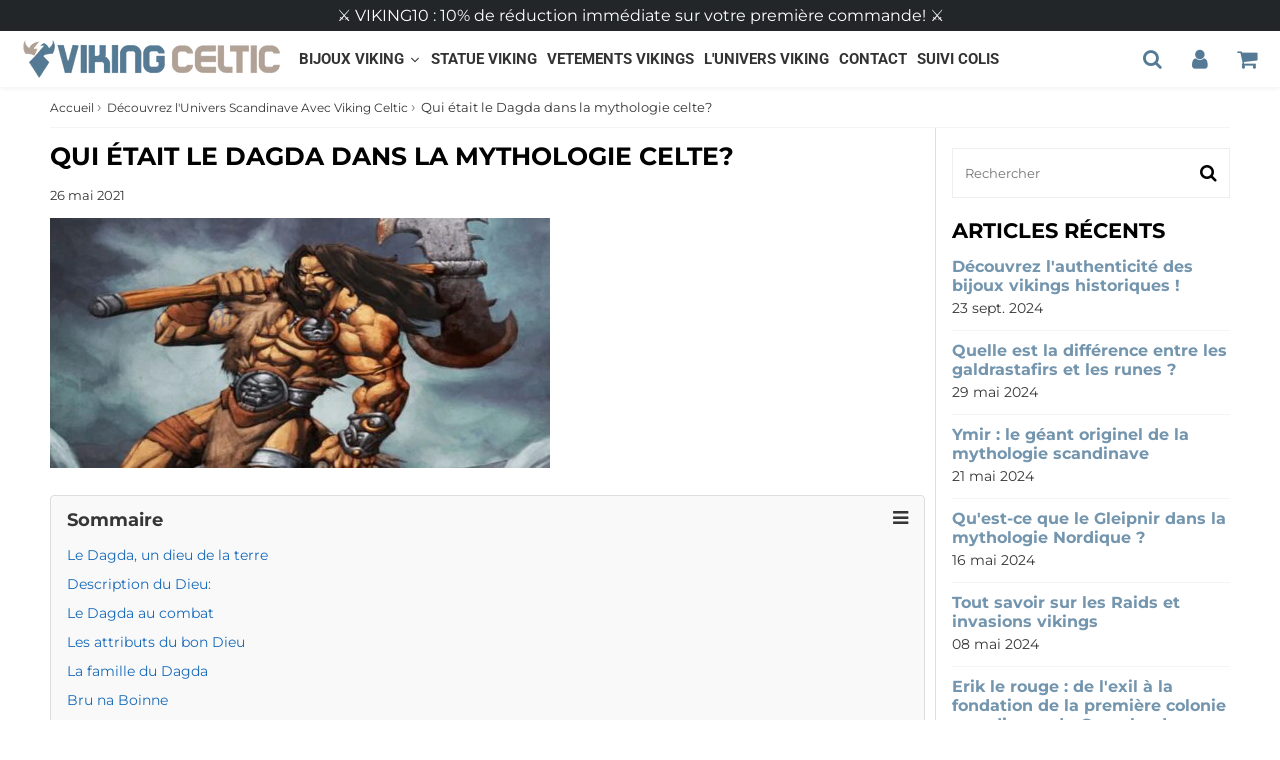

--- FILE ---
content_type: text/html; charset=utf-8
request_url: https://www.vikingceltic.fr/blogs/news/qui-etait-le-dagda-dans-la-mythologie-celte
body_size: 44040
content:

<!doctype html>
<html class="no-touch no-js" lang="fr">
<head>
<!-- Google Tag Manager -->
<script>(function(w,d,s,l,i){w[l]=w[l]||[];w[l].push({'gtm.start':
new Date().getTime(),event:'gtm.js'});var f=d.getElementsByTagName(s)[0],
j=d.createElement(s),dl=l!='dataLayer'?'&l='+l:'';j.async=true;j.src=
'https://www.googletagmanager.com/gtm.js?id='+i+dl;f.parentNode.insertBefore(j,f);
})(window,document,'script','dataLayer','GTM-T7DJSJJ4');</script>
<!-- End Google Tag Manager -->

  <!-- Google tag (gtag.js) -->

  <meta name="google-site-verification" content="JCDHbN92i5JGo6RAtzfJtKRWg-IICMO9_rcPCVIDORU" />
  <meta name="google-site-verification" content="CuVpayDXbMcH1KVS2OIEJEP2uGY806pVqZ42fve3owg" />
  
  <!-- google verification ================================================== -->
      
 
  <meta charset="utf-8">
  <meta http-equiv="X-UA-Compatible" content="IE=edge,chrome=1">
  <meta name="viewport" content="width=device-width, initial-scale=1.0, shrink-to-fit=no" />
  <meta name="theme-color" content="#ffffff"><link rel="shortcut icon" href="//www.vikingceltic.fr/cdn/shop/files/22_32x32.png?v=1613785412" type="image/png" />
  <link rel="apple-touch-icon" href="//www.vikingceltic.fr/cdn/shop/files/22_128x128.png?v=1613785412"><title>
    Qui était le Dagda dans la mythologie celte? &ndash; Viking-celtic
  </title>       
  <meta name="description" content="Le Dagda apparaît souvent dans les légendes irlandaises, mais qui était ce roi et père des dieux ? Continuez à lire pour en savoir plus !Le Dagda est l&#39;une des figures les plus marquantes des premiers mythes irlandais. Frère du premier roi des Tuatha de Dannan, il est l&#39;un des premiers à être venu en Irlande.Il joue un">
<meta property="og:site_name" content="Viking-celtic">
<meta property="og:url" content="https://www.vikingceltic.fr/blogs/news/qui-etait-le-dagda-dans-la-mythologie-celte">
<meta property="og:title" content="Qui était le Dagda dans la mythologie celte?">
<meta property="og:type" content="article">


<meta property="og:description" content="Le Dagda apparaît souvent dans les légendes irlandaises, mais qui était ce roi et père des dieux ? Continuez à lire pour en savoir plus !Le Dagda est l&#39;une des figures les plus marquantes des premiers mythes irlandais. Frère du premier roi des Tuatha de Dannan, il est l&#39;un des premiers à être venu en Irlande.Il joue un rôle de premier plan dans l&#39;histoire de la façon dont les Tuatha de Dannan ont pris le contrôle de l&#39;Irlande et sont devenus ses dieux. Son importance va cependant bien au-delà de ces premières batailles.Le Dagda est souvent considéré comme un dieu de la terre qui dominait l&#39;agriculture et la fertilité. Bien qu&#39;il soit souvent associé à la nourriture, ce n&#39;est pas sa seule fonction.Le Dagda était un maître de la magie et de la guerre. Connu pour sa sagesse et sa force, il était un adversaire redoutable, tant sur le champ de bataille qu&#39;en dehors.Il devint l&#39;un des rois légendaires d&#39;Irlande et fut le père de nombreux dieux. Il était également l&#39;époux et le complice de l&#39;une des plus célèbres déesses du panthéon.Le Dagda était un personnage puissant dont la magie comblait le fossé entre la vie et la mort. Dieu de la terre, il était également un dieu de la mort, de l&#39;ordre et de la loi naturelle.
Le Dagda, un dieu de la terre
Le Dagda, An Dagda en irlandais, est généralement interprété comme un dieu de la terre.Il est souvent comparé au dieu nordique Odin en raison de son association avec la magie. Les deux dieux sont probablement issus de la même source.Tous deux étaient également des figures paternelles dans leurs panthéons respectifs. La position de Dagda en tant que père de nombreux autres dieux et héros soulignait son rôle de dieu de la fertilité et de la générosité.De nombreux mythes mettent l&#39;accent sur la nourriture et l&#39;abondance lorsqu&#39;ils parlent du Dagda. On disait de lui qu&#39;il avait non seulement un immense appétit, mais aussi qu&#39;il était capable de subvenir amplement aux besoins des autres.Le Dagda possédait un chaudron qui ne se tarissait jamais, de sorte que, quel que soit le nombre de personnes qu&#39;il accueillait, personne ne restait jamais insatisfait. Sa louche était assez grande pour que deux hommes puissent y tenir.Il possédait également un verger dont les arbres étaient toujours chargés de fruits mûrs. Il avait deux cochons pour qu&#39;un puisse toujours rôtir pendant que l&#39;autre grandissait pour le remplacer.La première mention du Dagda dans le récit de la deuxième bataille de Mag Tuired concerne également la nourriture.Alors que Bres et les Fomoriens régnaient sur les Tuatha De Dannan, le Dagda travaillait dur chaque jour. Chaque soir, il rentrait chez lui et mangeait un repas riche.Un aveugle nommé Cridenbel était jaloux des festins du Dagda. Sa bouche grandissait dans son torse et son appétit était presque aussi grand que celui du Dagda.Cridenbel dit au Dagda que l&#39;honneur exigeait que la générosité soit partagée, et qu&#39;il fallait donc lui donner les trois meilleures bouchées du repas du Dagda. Mais chaque bouchée qu&#39;il prenait avait la taille d&#39;un cochon entier.Ces trois bouchées représentaient un tiers du repas du Dagda chaque jour. Le dieu ne tarda pas à en vouloir à son voisin de profiter de son hospitalité et devint sensiblement plus maigre à force de se voir retirer tant de nourriture de son assiette.Mag Oc vit les problèmes du Dagda et l&#39;aida à trouver un moyen de mettre fin au vol de Cridenbel. Il donna au Dagda trois pièces d&#39;or à mettre dans sa nourriture.Lorsque Cridenbel demanda les trois meilleures bouchées du repas du Dagda, les trois pièces avaient plus de valeur que toute la nourriture. Cridenbel mangea les pièces et mourut lorsque l&#39;or resta coincé dans son estomac.Le Dagda fut accusé d&#39;avoir empoisonné son voisin et d&#39;avoir violé les lois de l&#39;hospitalité, des délits passibles de la peine de mort. Il échappa cependant à ce sort en ouvrant l&#39;estomac de Cridenbel et en prouvant que c&#39;était l&#39;or, et non le poison, qui l&#39;avait tué.Cette histoire montre que, en tant que dieu de l&#39;abondance, le Dagda était probablement impliqué dans les questions d&#39;hospitalité et de générosité. S&#39;il encourageait le partage de la nourriture grâce à son chaudron sans fond, il pouvait également punir ceux qui abusaient des traditions d&#39;hospitalité au détriment des autres.
Description du Dieu:
Bien que le nom du Dagda signifie &quot;le bon Dieu&quot;, de nombreuses descriptions de lui ne semblent pas le dépeindre de cette manière.Il est souvent montré comme un personnage quelque peu bouffon et comique. Il est grand et bourru, avec une barbe épaisse et des cheveux indisciplinés.Les descriptions notent souvent que ses vêtements sont bien trop petits pour son énorme gabarit. Son estomac et ses fesses ressortent, ce qui accentue son aspect lourdaud.Malgré cela, les autres personnages de ces légendes ne semblent pas traiter le Dagda avec le dédain que l&#39;on voit habituellement pour quelqu&#39;un qui semble si stupide.Les Tuatha de Dannan considéraient le Dagda comme un chef sage, un combattant redoutable et un mage compétent. Il était un chef parmi les druides et était tenu en haute estime.Certaines histoires contredisent même l&#39;apparence brutale du dieu dans la façon dont les autres personnages parlent de Dagda. Il est décrit comme beau et puissant, même dans certains textes où ses vêtements sont trop petits et ses cheveux négligés.De nombreux historiens pensent que l&#39;apparence rustre du Dagda n&#39;est pas une caractéristique originale de la mythologie irlandaise.Lorsque les auteurs chrétiens ont enregistré les légendes de l&#39;Irlande païenne, ils avaient tout intérêt à faire en sorte que les dieux paraissent moins nobles et moins divins. En comparaison avec leur propre dieu, ils voulaient que les dieux païens paraissent moins légitimes et moins attrayants.Dans certains cas, les dieux étaient diabolisés ou transformés en fées moins puissantes ou autres personnages du folklore. Dans le cas du Dagda, on le faisait passer pour un être stupide et brutal.Certaines sources contemporaines contestent cette représentation. Un texte affirme que le Dagda était considéré comme un dieu magnifique dont la magie faisait de lui un père de la terre.
Le Dagda au combat
Bien qu&#39;il soit associé à la générosité et à la fertilité, le Dagda était également considéré comme un puissant guerrier.La plupart des dieux irlandais et de nombreuses déesses ont pris part aux batailles qui font partie de leurs légendes. C&#39;était particulièrement vrai pour les Tuatha de Dannan, qui sont arrivés en Irlande et ont dû livrer deux batailles pour la suprématie sur l&#39;île.Si les Tuatha de Dannan ont facilement vaincu les Fir Bolg, ils ont rapidement été dominés par les Fomoriens. Leur roi, Bres, avait un père fomorien dont il préférait le peuple à celui de sa mère, les Tuatha de Dannan.Pendant les années où les Fomoriens ont contrôlé l&#39;Irlande, le Dagda était l&#39;une des figures clés de la planification de la riposte. Son frère, Nuada, avait été roi autrefois et ils passèrent des années en conseil à préparer leur rébellion.
Selon le Cath Maige Tuired, qui raconte l&#39;histoire de la guerre des Tuatha de Dannan contre les Fomoriens, le Dagda a gagné son titre de Bon Dieu en jurant d&#39;utiliser les plus grands pouvoirs que son peuple pouvait rassembler contre ses ennemis.
Figol mac Mamois, leur druide, a dit : &quot;Trois pluies de feu pleuvront sur les visages de l&#39;armée fomorienne, et je leur enlèverai les deux tiers de leur courage, de leur adresse aux armes et de leur force, et je lierai leur urine dans leur propre corps et dans celui de leurs chevaux. Chaque souffle que les hommes d&#39;Irlande expireront augmentera leur courage, leur adresse aux armes et leur force. Même s&#39;ils restent au combat pendant sept ans, ils ne seront pas du tout fatigués.Le Dagda dit : &quot;Le pouvoir dont tu te vantes, je l&#39;exercerai moi-même.&quot;Tout le monde dit : &quot;Tu es le Dagda [&quot;le Bon Dieu&quot;]&quot;, et le mot &quot;Dagda&quot; lui colla à la peau dès lors.-Cath Maige Tuired, La deuxième bataille de Mag Tuired (trad. Gray)
En plus de faire pleuvoir le feu et de retourner les corps des Fomoriens contre eux, les Tuatha de Dannan ont utilisé leur magie pour faire travailler la terre en leur faveur. Leurs magiciens disaient que les montagnes allaient trembler et que les lacs et les rivières allaient refuser de donner de l&#39;eau aux soldats fomoriens.En assumant tous ces pouvoirs, le Dagda est devenu un dieu de la terre et non plus seulement de l&#39;agriculture. En plus de la fertilité et de la générosité de la nature, il représentait également sa puissance.Avant la bataille, le Dagda a également conclu une alliance avec la déesse de la guerre.La Morrigan est parfois désignée comme l&#39;épouse du Dagda, mais de nombreux spécialistes interprètent leur union dans le Cath Maige Tuired comme étant plus symbolique. Elle reflète les cérémonies au cours desquelles une déesse épouserait rituellement un nouveau roi pour légitimer sa prétention au pouvoir.Après cette rencontre, la Morrigan a donné aux Tuatha de Dannan une puissante aubaine. Elle tua Indech mac De Domnann, le roi des Fomoriens, et prit son sang pour que les mages l&#39;utilisent contre son peuple.La bataille s&#39;est déroulée comme la Morrigan l&#39;avait prophétisé : Les Tuatha de Dannan ont gagné, mais ils ont payé un lourd tribut.Les deux frères du Dagda furent tués et il fut mortellement blessé. Il fallut cependant de nombreuses années pour que sa blessure s&#39;avère fatale, si bien qu&#39;immédiatement après la bataille, il partit à l&#39;aventure avec Lugh et Ogma.Après la bataille, de nombreux Fomoriens se sont enfuis pour échapper à la fureur des Tuatha de Dannan. Certains d&#39;entre eux ont volé la harpe du Dagda, l&#39;une de ses précieuses possessions magiques.Lugh et lui se lancèrent à la poursuite de ces voleurs et finirent par les trouver, menés par Bres et son père, en train de festoyer dans leur salle. Il invoqua sa harpe, qui tua neuf Fomoriens en volant à travers la pièce.Les Fomoriens les auraient tués, mais le Dagda a rapidement utilisé la magie de la harpe. Il a joué une musique triste pour qu&#39;ils soient paralysés par l&#39;émotion et une musique joyeuse pour qu&#39;ils rient trop fort pour attaquer.Enfin, il joua une chanson qui endormit tous les Fomoriens présents dans la salle. Ainsi, les trois Tuatha de Dannan ont pu s&#39;échapper sans dommage.
À son retour, le Dagda a également rassemblé tout le bétail que les Fomoriens leur avaient pris comme tribut pendant les années d&#39;oppression. Il les rendit à son peuple, et c&#39;est ainsi qu&#39;on lui attribue le retour de la prospérité en Irlande.
Les attributs du bon Dieu
La harpe du Dagda n&#39;était qu&#39;un des nombreux objets magiques qu&#39;il utilisait. Ses reliques étaient considérées comme étant parmi les plus puissantes et les plus importantes de la mythologie irlandaise et sont parfois mentionnées dans des histoires ultérieures, après sa mort.Les possessions du Dagda montraient toute l&#39;étendue de ses pouvoirs. Enflammées par une puissante magie, elles représentaient à la fois sa puissance et celle des Tuatha de Dannan. Ils étaient :
- La coire ansic : Son chaudron sans fond était l&#39;un des quatre plus grands trésors des Tuatha de Dannan. Il représentait son pouvoir en tant que dieu de la fertilité et de la terre, car il garantissait que son peuple ne souffrirait jamais de la faim.- Uaithne : La harpe du Dagda faisait plus que jouer une musique qui manipulait les émotions des hommes. Son chant permettait également d&#39;aligner les saisons dans le bon ordre, ce qui signifie que le Dagda pouvait ordonner aux hommes et à la nature de suivre le bon chemin.- Le lorg mor ou lorg anfaid : Interprétée comme un bâton ou une massue, cette arme magique montrait que, comme de nombreuses divinités de la fertilité, le Dagda comblait le fossé entre la vie et la mort. Un contact d&#39;un côté entraînait la mort, mais l&#39;autre côté avait le pouvoir de ramener les gens à la vie.
Les attributs du Dagda contribuaient à souligner le fait qu&#39;il était un dieu à la fois de la vie et de la mort.Ces concepts étaient souvent liés l&#39;un à l&#39;autre dans les religions anciennes. Non seulement ils étaient complémentaires et opposés, mais une nouvelle vie naissait également de la décomposition qui suivait la mort.Le Dagda assurait la vie en nourrissant son peuple et pouvait la restaurer grâce à son bâton. Ce même bâton pouvait cependant apporter la mort.Avec sa harpe, le Dagda veillait à ce que ces idées suivent leur ordre naturel. Le cycle de la vie et de la mort était l&#39;un des nombreux aspects de la nature que la musique magique de Dagda maintenait en ordre.
La famille du Dagda
La famille du Dagda mettait également l&#39;accent sur la dualité entre la vie et la mort.Bien qu&#39;il ait eu de nombreuses maîtresses, dont la déesse du fleuve Boann et la fille du roi fomorien, on dit généralement qu&#39;il était marié à la Morrigan.La Morrigan était une déesse, ou un trio de déesses selon la source et son interprétation, de la guerre, de la mort et du destin. Elle était parfois vue comme une figure séduisante, mais apparaissait tout aussi souvent sous les traits d&#39;une vieille bique.L&#39;association de la Morrigan et du Dagda représentait un mariage courant dans la mythologie. Comme Hadès et Perséphone, leur mariage unissait les idées de fertilité et de mort.L&#39;un de ses fils était Bodb Derg, dont la mère était peut-être la Morrigan. Comme l&#39;un de ses noms alternatifs, Badb, son nom inclut le mot pour &quot;corbeau&quot;.Dans Les enfants de Lir, Bobd Derg est élu roi des Tuatha de Dannan après la mort de son père. Il fut le dernier de ces rois à régner sur l&#39;Irlande, car les Tuatha de Dannan furent repoussés vers les sidhe souterrains peu après le début de son règne.
Bodb Derg n&#39;était peut-être pas l&#39;enfant de la Morrigan, cependant. Un récit prétend qu&#39;elle et le Dagda n&#39;ont eu qu&#39;un seul enfant, qui a été tué par Dian Crecht en bas âge en raison de son apparence monstrueuse.Tous les enfants du Dagda n&#39;étaient pas monstrueux, cependant. Ses filles les plus connues sont connues, en partie, pour leur beauté.Brigid et Aine étaient les déesses du printemps et de l&#39;été. Si la filiation d&#39;Aine varie parfois selon les sources, Brigid est presque universellement décrite comme l&#39;enfant du Dagda.De nombreux dieux ont également été désignés comme étant les fils du Dagda. Parmi eux, Midir, Aegnus, Cermait et Aed.Bien que les légendes celtiques donnent souvent des histoires variées pour la filiation des dieux, le Dagda semble avoir été souvent lié à Danu. Il s&#39;agissait d&#39;une déesse créatrice qui n&#39;apparaît dans aucun mythe individuel, ce qui laisse penser qu&#39;elle était une force primordiale plutôt qu&#39;une femme à l&#39;apparence humaine.Dans certaines traditions, de nombreux enfants du Dagda sont nés de Danu. Dans d&#39;autres, lui et son frère sont eux-mêmes des enfants de cette déesse mère originelle.Si le Dagda était l&#39;époux de Danu, leur union serait celle de deux divinités de la fertilité. Comme elle est souvent considérée comme la mère de tous les Tuatha de Dannan, qui portent son nom, il serait le père de tous.Cette tradition peut expliquer pourquoi tant de personnages importants de la mythologie irlandaise ont des liens familiaux avec le Dagda. Bien que son histoire ait pu changer au fil du temps, il pourrait avoir été à l&#39;origine le dieu créateur du panthéon.Cette croyance est préservée dans l&#39;un des noms qui lui sont donnés, Eaochaid Ollathair. Ollathair, titre de vie donné à Odin et à d&#39;autres dieux principaux, signifie Tout-Père.Cependant, le Dagda a fini par être considéré comme faisant partie d&#39;une famille et d&#39;une lignée plus large. Il était le frère du roi Nuada, le père de Brigid et Aengus, et l&#39;amant de la Morrigan.Après la chute de Nuada lors de la deuxième bataille de Mag Tuired, Lugh lui succéda comme roi. Il a régné pendant quarante ans avant de transmettre le trône au Dagda, qui a été Haut Roi d&#39;Irlande pendant quatre-vingts ans avant de succomber aux blessures qu&#39;il a reçues lors de la deuxième bataille de Moyturra.
Bru na Boinne
Le Dagda régnait depuis sa maison, Bru na Boinne. Cette maison joue un rôle important dans un mythe irlandais bien connu.Le rôle du Dagda dans l&#39;histoire, cependant, diffère largement selon la source. Dans de nombreuses sources, il est l&#39;un des héros du récit, tandis que dans d&#39;autres, il perd sa maison au profit de son fils.Aengus était le fils du Dagda par Boann, une déesse de la rivière. Bru na Boinne était le domaine qui contrôlait sa vallée fluviale.Selon une version de l&#39;histoire, Aengus fut confié à Midir, son demi-frère aîné, pour l&#39;élever. Le mari de Boann, Elcmar, était un juge des Tuatha de Dannan et ils craignaient qu&#39;il ne fasse du mal à l&#39;enfant par colère pour la liaison de sa femme.Quand Aengus eut grandi, il retourna à Bru na Boinne pour réclamer sa part de l&#39;héritage d&#39;Elcmar. Bien qu&#39;il ne soit pas le fils du juge, en tant que beau-fils, il avait le droit d&#39;hériter d&#39;une partie de ses biens.Cependant, lorsqu&#39;il arriva, il apprit qu&#39;Alcmar avait partagé Bru na Boinne entre ses autres enfants et n&#39;avait rien laissé à Aengus. Le jeune dieu se rendit chez son vrai père pour lui demander de l&#39;aide.
Faisant appel à sa sagesse, le Dagda élabora un plan pour faire perdre à Elcmar et à ses héritiers la totalité du domaine.Aengus revint et demanda s&#39;il pouvait rester à Bru na Boinne pour un jour et une nuit. Cependant, en raison de la façon dont la langue irlandaise était parlée, l&#39;expression qu&#39;il a utilisée pouvait signifier soit &quot;un jour et une nuit&quot;, soit &quot;jour et nuit&quot;.Elcmar accepta la demande, donnant par inadvertance à Aengus le contrôle de Bru na Boinne &quot;jour et nuit&quot;, ou, en d&#39;autres termes, pour toujours.Aengus et son père ont vécu ensemble à Bru na Boinne pendant la majeure partie de leur vie. Bien qu&#39;Aengus ait trompé Elcmar en lui enlevant la propriété, le château a également servi de résidence au Dagda lorsqu&#39;il était Haut Roi d&#39;Irlande.Selon une autre version de l&#39;histoire, c&#39;est le Dagda lui-même qui aurait été dépossédé de sa maison par ruse. Il avait donné des terres à ses autres enfants et négligé Aengus, tandis qu&#39;Elcmar n&#39;est pas du tout mentionné.La plupart des récits semblent cependant contredire cette version des faits.Le Dagda était associé à la musique et à la sagesse, et si Aengus était réputé dans ces domaines, il semble peu probable qu&#39;il se soit laissé tromper aussi facilement. De plus, il est généralement décrit comme étant le roi de Bru na Brionne, et si le roi avait promis des terres à d&#39;autres dieux puissants, il serait inhabituel qu&#39;ils abandonnent tous leurs revendications sans se battre.Il est probablement plus juste d&#39;interpréter le Dagda et Aengus comme des alliés dans ce projet.
Le Dagda en tant que père
Dans la mythologie irlandaise, le Dagda était l&#39;un des principaux dieux des Tuatha de Dannan. Frère de leur premier roi, Nuada, il a contribué à aider son peuple à prendre le contrôle de l&#39;île.Dans le combat contre les Fomoriens, Dagda a utilisé la force physique et la magie pour aider les Tuatha de Dannan à gagner. Il s&#39;est également associé à la Morrigan, la déesse de la guerre et de la mort, dont on dit souvent qu&#39;elle a été son épouse.L&#39;union de ces deux divinités représente un thème commun, celui de l&#39;association des forces de vie et de mort. Le Dagda est généralement interprété comme un dieu de la fertilité, de l&#39;abondance et de la terre.Nombre de ses légendes et attributs font allusion à ce rôle. Il possède un chaudron sans fond pour que son peuple n&#39;ait jamais faim, a rendu le bétail aux Tuatha de Dannan après leur guerre et a pris le pouvoir sur les montagnes et les rivières avant sa célèbre bataille.Son lien avec la fertilité est également illustré par ses nombreux enfants. Parmi eux, des dieux bien connus comme Brigid, Midir et Aengus, avec qui il partageait sa maison à Bru na Brionne.Il était également souvent lié à Danu, la déesse mère primordiale qui a donné son nom aux Tuatha de Dannan. Ce lien peut indiquer qu&#39;il était autrefois considéré comme une figure paternelle tout aussi insaisissable avant que sa mythologie ne soit développée.Le Dagda était un dieu de la vie, de la mort, de la fertilité et du pouvoir. Mais surtout, il était un dieu de l&#39;ordre, capable de structurer les émotions des hommes, les saisons et le cycle de la vie et de la mort.">

<meta property="og:image" content="http://www.vikingceltic.fr/cdn/shop/articles/dagda_dieu_1024x1024.jpg?v=1621169210">
<meta property="og:image:secure_url" content="https://www.vikingceltic.fr/cdn/shop/articles/dagda_dieu_1024x1024.jpg?v=1621169210">



  <meta name="twitter:card" content="summary_large_image">
  <meta name="twitter:image" content="https://www.vikingceltic.fr/cdn/shop/articles/dagda_dieu_1024x1024.jpg?v=1621169210">
  <meta name="twitter:image:width" content="480">
  <meta name="twitter:image:height" content="480">

<meta name="twitter:title" content="Qui était le Dagda dans la mythologie celte?">


<meta property="twitter:description" content="Le Dagda apparaît souvent dans les légendes irlandaises, mais qui était ce roi et père des dieux ? Continuez à lire pour en savoir plus !Le Dagda est l&#39;une des figures les plus marquantes des premiers mythes irlandais. Frère du premier roi des Tuatha de Dannan, il est l&#39;un des premiers à être venu en Irlande.Il joue un rôle de premier plan dans l&#39;histoire de la façon dont les Tuatha de Dannan ont pris le contrôle de l&#39;Irlande et sont devenus ses dieux. Son importance va cependant bien au-delà de ces premières batailles.Le Dagda est souvent considéré comme un dieu de la terre qui dominait l&#39;agriculture et la fertilité. Bien qu&#39;il soit souvent associé à la nourriture, ce n&#39;est pas sa seule fonction.Le Dagda était un maître de la magie et de la guerre. Connu pour sa sagesse et sa force, il était un adversaire redoutable, tant sur le champ de bataille qu&#39;en dehors.Il devint l&#39;un des rois légendaires d&#39;Irlande et fut le père de nombreux dieux. Il était également l&#39;époux et le complice de l&#39;une des plus célèbres déesses du panthéon.Le Dagda était un personnage puissant dont la magie comblait le fossé entre la vie et la mort. Dieu de la terre, il était également un dieu de la mort, de l&#39;ordre et de la loi naturelle.
Le Dagda, un dieu de la terre
Le Dagda, An Dagda en irlandais, est généralement interprété comme un dieu de la terre.Il est souvent comparé au dieu nordique Odin en raison de son association avec la magie. Les deux dieux sont probablement issus de la même source.Tous deux étaient également des figures paternelles dans leurs panthéons respectifs. La position de Dagda en tant que père de nombreux autres dieux et héros soulignait son rôle de dieu de la fertilité et de la générosité.De nombreux mythes mettent l&#39;accent sur la nourriture et l&#39;abondance lorsqu&#39;ils parlent du Dagda. On disait de lui qu&#39;il avait non seulement un immense appétit, mais aussi qu&#39;il était capable de subvenir amplement aux besoins des autres.Le Dagda possédait un chaudron qui ne se tarissait jamais, de sorte que, quel que soit le nombre de personnes qu&#39;il accueillait, personne ne restait jamais insatisfait. Sa louche était assez grande pour que deux hommes puissent y tenir.Il possédait également un verger dont les arbres étaient toujours chargés de fruits mûrs. Il avait deux cochons pour qu&#39;un puisse toujours rôtir pendant que l&#39;autre grandissait pour le remplacer.La première mention du Dagda dans le récit de la deuxième bataille de Mag Tuired concerne également la nourriture.Alors que Bres et les Fomoriens régnaient sur les Tuatha De Dannan, le Dagda travaillait dur chaque jour. Chaque soir, il rentrait chez lui et mangeait un repas riche.Un aveugle nommé Cridenbel était jaloux des festins du Dagda. Sa bouche grandissait dans son torse et son appétit était presque aussi grand que celui du Dagda.Cridenbel dit au Dagda que l&#39;honneur exigeait que la générosité soit partagée, et qu&#39;il fallait donc lui donner les trois meilleures bouchées du repas du Dagda. Mais chaque bouchée qu&#39;il prenait avait la taille d&#39;un cochon entier.Ces trois bouchées représentaient un tiers du repas du Dagda chaque jour. Le dieu ne tarda pas à en vouloir à son voisin de profiter de son hospitalité et devint sensiblement plus maigre à force de se voir retirer tant de nourriture de son assiette.Mag Oc vit les problèmes du Dagda et l&#39;aida à trouver un moyen de mettre fin au vol de Cridenbel. Il donna au Dagda trois pièces d&#39;or à mettre dans sa nourriture.Lorsque Cridenbel demanda les trois meilleures bouchées du repas du Dagda, les trois pièces avaient plus de valeur que toute la nourriture. Cridenbel mangea les pièces et mourut lorsque l&#39;or resta coincé dans son estomac.Le Dagda fut accusé d&#39;avoir empoisonné son voisin et d&#39;avoir violé les lois de l&#39;hospitalité, des délits passibles de la peine de mort. Il échappa cependant à ce sort en ouvrant l&#39;estomac de Cridenbel et en prouvant que c&#39;était l&#39;or, et non le poison, qui l&#39;avait tué.Cette histoire montre que, en tant que dieu de l&#39;abondance, le Dagda était probablement impliqué dans les questions d&#39;hospitalité et de générosité. S&#39;il encourageait le partage de la nourriture grâce à son chaudron sans fond, il pouvait également punir ceux qui abusaient des traditions d&#39;hospitalité au détriment des autres.
Description du Dieu:
Bien que le nom du Dagda signifie &quot;le bon Dieu&quot;, de nombreuses descriptions de lui ne semblent pas le dépeindre de cette manière.Il est souvent montré comme un personnage quelque peu bouffon et comique. Il est grand et bourru, avec une barbe épaisse et des cheveux indisciplinés.Les descriptions notent souvent que ses vêtements sont bien trop petits pour son énorme gabarit. Son estomac et ses fesses ressortent, ce qui accentue son aspect lourdaud.Malgré cela, les autres personnages de ces légendes ne semblent pas traiter le Dagda avec le dédain que l&#39;on voit habituellement pour quelqu&#39;un qui semble si stupide.Les Tuatha de Dannan considéraient le Dagda comme un chef sage, un combattant redoutable et un mage compétent. Il était un chef parmi les druides et était tenu en haute estime.Certaines histoires contredisent même l&#39;apparence brutale du dieu dans la façon dont les autres personnages parlent de Dagda. Il est décrit comme beau et puissant, même dans certains textes où ses vêtements sont trop petits et ses cheveux négligés.De nombreux historiens pensent que l&#39;apparence rustre du Dagda n&#39;est pas une caractéristique originale de la mythologie irlandaise.Lorsque les auteurs chrétiens ont enregistré les légendes de l&#39;Irlande païenne, ils avaient tout intérêt à faire en sorte que les dieux paraissent moins nobles et moins divins. En comparaison avec leur propre dieu, ils voulaient que les dieux païens paraissent moins légitimes et moins attrayants.Dans certains cas, les dieux étaient diabolisés ou transformés en fées moins puissantes ou autres personnages du folklore. Dans le cas du Dagda, on le faisait passer pour un être stupide et brutal.Certaines sources contemporaines contestent cette représentation. Un texte affirme que le Dagda était considéré comme un dieu magnifique dont la magie faisait de lui un père de la terre.
Le Dagda au combat
Bien qu&#39;il soit associé à la générosité et à la fertilité, le Dagda était également considéré comme un puissant guerrier.La plupart des dieux irlandais et de nombreuses déesses ont pris part aux batailles qui font partie de leurs légendes. C&#39;était particulièrement vrai pour les Tuatha de Dannan, qui sont arrivés en Irlande et ont dû livrer deux batailles pour la suprématie sur l&#39;île.Si les Tuatha de Dannan ont facilement vaincu les Fir Bolg, ils ont rapidement été dominés par les Fomoriens. Leur roi, Bres, avait un père fomorien dont il préférait le peuple à celui de sa mère, les Tuatha de Dannan.Pendant les années où les Fomoriens ont contrôlé l&#39;Irlande, le Dagda était l&#39;une des figures clés de la planification de la riposte. Son frère, Nuada, avait été roi autrefois et ils passèrent des années en conseil à préparer leur rébellion.
Selon le Cath Maige Tuired, qui raconte l&#39;histoire de la guerre des Tuatha de Dannan contre les Fomoriens, le Dagda a gagné son titre de Bon Dieu en jurant d&#39;utiliser les plus grands pouvoirs que son peuple pouvait rassembler contre ses ennemis.
Figol mac Mamois, leur druide, a dit : &quot;Trois pluies de feu pleuvront sur les visages de l&#39;armée fomorienne, et je leur enlèverai les deux tiers de leur courage, de leur adresse aux armes et de leur force, et je lierai leur urine dans leur propre corps et dans celui de leurs chevaux. Chaque souffle que les hommes d&#39;Irlande expireront augmentera leur courage, leur adresse aux armes et leur force. Même s&#39;ils restent au combat pendant sept ans, ils ne seront pas du tout fatigués.Le Dagda dit : &quot;Le pouvoir dont tu te vantes, je l&#39;exercerai moi-même.&quot;Tout le monde dit : &quot;Tu es le Dagda [&quot;le Bon Dieu&quot;]&quot;, et le mot &quot;Dagda&quot; lui colla à la peau dès lors.-Cath Maige Tuired, La deuxième bataille de Mag Tuired (trad. Gray)
En plus de faire pleuvoir le feu et de retourner les corps des Fomoriens contre eux, les Tuatha de Dannan ont utilisé leur magie pour faire travailler la terre en leur faveur. Leurs magiciens disaient que les montagnes allaient trembler et que les lacs et les rivières allaient refuser de donner de l&#39;eau aux soldats fomoriens.En assumant tous ces pouvoirs, le Dagda est devenu un dieu de la terre et non plus seulement de l&#39;agriculture. En plus de la fertilité et de la générosité de la nature, il représentait également sa puissance.Avant la bataille, le Dagda a également conclu une alliance avec la déesse de la guerre.La Morrigan est parfois désignée comme l&#39;épouse du Dagda, mais de nombreux spécialistes interprètent leur union dans le Cath Maige Tuired comme étant plus symbolique. Elle reflète les cérémonies au cours desquelles une déesse épouserait rituellement un nouveau roi pour légitimer sa prétention au pouvoir.Après cette rencontre, la Morrigan a donné aux Tuatha de Dannan une puissante aubaine. Elle tua Indech mac De Domnann, le roi des Fomoriens, et prit son sang pour que les mages l&#39;utilisent contre son peuple.La bataille s&#39;est déroulée comme la Morrigan l&#39;avait prophétisé : Les Tuatha de Dannan ont gagné, mais ils ont payé un lourd tribut.Les deux frères du Dagda furent tués et il fut mortellement blessé. Il fallut cependant de nombreuses années pour que sa blessure s&#39;avère fatale, si bien qu&#39;immédiatement après la bataille, il partit à l&#39;aventure avec Lugh et Ogma.Après la bataille, de nombreux Fomoriens se sont enfuis pour échapper à la fureur des Tuatha de Dannan. Certains d&#39;entre eux ont volé la harpe du Dagda, l&#39;une de ses précieuses possessions magiques.Lugh et lui se lancèrent à la poursuite de ces voleurs et finirent par les trouver, menés par Bres et son père, en train de festoyer dans leur salle. Il invoqua sa harpe, qui tua neuf Fomoriens en volant à travers la pièce.Les Fomoriens les auraient tués, mais le Dagda a rapidement utilisé la magie de la harpe. Il a joué une musique triste pour qu&#39;ils soient paralysés par l&#39;émotion et une musique joyeuse pour qu&#39;ils rient trop fort pour attaquer.Enfin, il joua une chanson qui endormit tous les Fomoriens présents dans la salle. Ainsi, les trois Tuatha de Dannan ont pu s&#39;échapper sans dommage.
À son retour, le Dagda a également rassemblé tout le bétail que les Fomoriens leur avaient pris comme tribut pendant les années d&#39;oppression. Il les rendit à son peuple, et c&#39;est ainsi qu&#39;on lui attribue le retour de la prospérité en Irlande.
Les attributs du bon Dieu
La harpe du Dagda n&#39;était qu&#39;un des nombreux objets magiques qu&#39;il utilisait. Ses reliques étaient considérées comme étant parmi les plus puissantes et les plus importantes de la mythologie irlandaise et sont parfois mentionnées dans des histoires ultérieures, après sa mort.Les possessions du Dagda montraient toute l&#39;étendue de ses pouvoirs. Enflammées par une puissante magie, elles représentaient à la fois sa puissance et celle des Tuatha de Dannan. Ils étaient :
- La coire ansic : Son chaudron sans fond était l&#39;un des quatre plus grands trésors des Tuatha de Dannan. Il représentait son pouvoir en tant que dieu de la fertilité et de la terre, car il garantissait que son peuple ne souffrirait jamais de la faim.- Uaithne : La harpe du Dagda faisait plus que jouer une musique qui manipulait les émotions des hommes. Son chant permettait également d&#39;aligner les saisons dans le bon ordre, ce qui signifie que le Dagda pouvait ordonner aux hommes et à la nature de suivre le bon chemin.- Le lorg mor ou lorg anfaid : Interprétée comme un bâton ou une massue, cette arme magique montrait que, comme de nombreuses divinités de la fertilité, le Dagda comblait le fossé entre la vie et la mort. Un contact d&#39;un côté entraînait la mort, mais l&#39;autre côté avait le pouvoir de ramener les gens à la vie.
Les attributs du Dagda contribuaient à souligner le fait qu&#39;il était un dieu à la fois de la vie et de la mort.Ces concepts étaient souvent liés l&#39;un à l&#39;autre dans les religions anciennes. Non seulement ils étaient complémentaires et opposés, mais une nouvelle vie naissait également de la décomposition qui suivait la mort.Le Dagda assurait la vie en nourrissant son peuple et pouvait la restaurer grâce à son bâton. Ce même bâton pouvait cependant apporter la mort.Avec sa harpe, le Dagda veillait à ce que ces idées suivent leur ordre naturel. Le cycle de la vie et de la mort était l&#39;un des nombreux aspects de la nature que la musique magique de Dagda maintenait en ordre.
La famille du Dagda
La famille du Dagda mettait également l&#39;accent sur la dualité entre la vie et la mort.Bien qu&#39;il ait eu de nombreuses maîtresses, dont la déesse du fleuve Boann et la fille du roi fomorien, on dit généralement qu&#39;il était marié à la Morrigan.La Morrigan était une déesse, ou un trio de déesses selon la source et son interprétation, de la guerre, de la mort et du destin. Elle était parfois vue comme une figure séduisante, mais apparaissait tout aussi souvent sous les traits d&#39;une vieille bique.L&#39;association de la Morrigan et du Dagda représentait un mariage courant dans la mythologie. Comme Hadès et Perséphone, leur mariage unissait les idées de fertilité et de mort.L&#39;un de ses fils était Bodb Derg, dont la mère était peut-être la Morrigan. Comme l&#39;un de ses noms alternatifs, Badb, son nom inclut le mot pour &quot;corbeau&quot;.Dans Les enfants de Lir, Bobd Derg est élu roi des Tuatha de Dannan après la mort de son père. Il fut le dernier de ces rois à régner sur l&#39;Irlande, car les Tuatha de Dannan furent repoussés vers les sidhe souterrains peu après le début de son règne.
Bodb Derg n&#39;était peut-être pas l&#39;enfant de la Morrigan, cependant. Un récit prétend qu&#39;elle et le Dagda n&#39;ont eu qu&#39;un seul enfant, qui a été tué par Dian Crecht en bas âge en raison de son apparence monstrueuse.Tous les enfants du Dagda n&#39;étaient pas monstrueux, cependant. Ses filles les plus connues sont connues, en partie, pour leur beauté.Brigid et Aine étaient les déesses du printemps et de l&#39;été. Si la filiation d&#39;Aine varie parfois selon les sources, Brigid est presque universellement décrite comme l&#39;enfant du Dagda.De nombreux dieux ont également été désignés comme étant les fils du Dagda. Parmi eux, Midir, Aegnus, Cermait et Aed.Bien que les légendes celtiques donnent souvent des histoires variées pour la filiation des dieux, le Dagda semble avoir été souvent lié à Danu. Il s&#39;agissait d&#39;une déesse créatrice qui n&#39;apparaît dans aucun mythe individuel, ce qui laisse penser qu&#39;elle était une force primordiale plutôt qu&#39;une femme à l&#39;apparence humaine.Dans certaines traditions, de nombreux enfants du Dagda sont nés de Danu. Dans d&#39;autres, lui et son frère sont eux-mêmes des enfants de cette déesse mère originelle.Si le Dagda était l&#39;époux de Danu, leur union serait celle de deux divinités de la fertilité. Comme elle est souvent considérée comme la mère de tous les Tuatha de Dannan, qui portent son nom, il serait le père de tous.Cette tradition peut expliquer pourquoi tant de personnages importants de la mythologie irlandaise ont des liens familiaux avec le Dagda. Bien que son histoire ait pu changer au fil du temps, il pourrait avoir été à l&#39;origine le dieu créateur du panthéon.Cette croyance est préservée dans l&#39;un des noms qui lui sont donnés, Eaochaid Ollathair. Ollathair, titre de vie donné à Odin et à d&#39;autres dieux principaux, signifie Tout-Père.Cependant, le Dagda a fini par être considéré comme faisant partie d&#39;une famille et d&#39;une lignée plus large. Il était le frère du roi Nuada, le père de Brigid et Aengus, et l&#39;amant de la Morrigan.Après la chute de Nuada lors de la deuxième bataille de Mag Tuired, Lugh lui succéda comme roi. Il a régné pendant quarante ans avant de transmettre le trône au Dagda, qui a été Haut Roi d&#39;Irlande pendant quatre-vingts ans avant de succomber aux blessures qu&#39;il a reçues lors de la deuxième bataille de Moyturra.
Bru na Boinne
Le Dagda régnait depuis sa maison, Bru na Boinne. Cette maison joue un rôle important dans un mythe irlandais bien connu.Le rôle du Dagda dans l&#39;histoire, cependant, diffère largement selon la source. Dans de nombreuses sources, il est l&#39;un des héros du récit, tandis que dans d&#39;autres, il perd sa maison au profit de son fils.Aengus était le fils du Dagda par Boann, une déesse de la rivière. Bru na Boinne était le domaine qui contrôlait sa vallée fluviale.Selon une version de l&#39;histoire, Aengus fut confié à Midir, son demi-frère aîné, pour l&#39;élever. Le mari de Boann, Elcmar, était un juge des Tuatha de Dannan et ils craignaient qu&#39;il ne fasse du mal à l&#39;enfant par colère pour la liaison de sa femme.Quand Aengus eut grandi, il retourna à Bru na Boinne pour réclamer sa part de l&#39;héritage d&#39;Elcmar. Bien qu&#39;il ne soit pas le fils du juge, en tant que beau-fils, il avait le droit d&#39;hériter d&#39;une partie de ses biens.Cependant, lorsqu&#39;il arriva, il apprit qu&#39;Alcmar avait partagé Bru na Boinne entre ses autres enfants et n&#39;avait rien laissé à Aengus. Le jeune dieu se rendit chez son vrai père pour lui demander de l&#39;aide.
Faisant appel à sa sagesse, le Dagda élabora un plan pour faire perdre à Elcmar et à ses héritiers la totalité du domaine.Aengus revint et demanda s&#39;il pouvait rester à Bru na Boinne pour un jour et une nuit. Cependant, en raison de la façon dont la langue irlandaise était parlée, l&#39;expression qu&#39;il a utilisée pouvait signifier soit &quot;un jour et une nuit&quot;, soit &quot;jour et nuit&quot;.Elcmar accepta la demande, donnant par inadvertance à Aengus le contrôle de Bru na Boinne &quot;jour et nuit&quot;, ou, en d&#39;autres termes, pour toujours.Aengus et son père ont vécu ensemble à Bru na Boinne pendant la majeure partie de leur vie. Bien qu&#39;Aengus ait trompé Elcmar en lui enlevant la propriété, le château a également servi de résidence au Dagda lorsqu&#39;il était Haut Roi d&#39;Irlande.Selon une autre version de l&#39;histoire, c&#39;est le Dagda lui-même qui aurait été dépossédé de sa maison par ruse. Il avait donné des terres à ses autres enfants et négligé Aengus, tandis qu&#39;Elcmar n&#39;est pas du tout mentionné.La plupart des récits semblent cependant contredire cette version des faits.Le Dagda était associé à la musique et à la sagesse, et si Aengus était réputé dans ces domaines, il semble peu probable qu&#39;il se soit laissé tromper aussi facilement. De plus, il est généralement décrit comme étant le roi de Bru na Brionne, et si le roi avait promis des terres à d&#39;autres dieux puissants, il serait inhabituel qu&#39;ils abandonnent tous leurs revendications sans se battre.Il est probablement plus juste d&#39;interpréter le Dagda et Aengus comme des alliés dans ce projet.
Le Dagda en tant que père
Dans la mythologie irlandaise, le Dagda était l&#39;un des principaux dieux des Tuatha de Dannan. Frère de leur premier roi, Nuada, il a contribué à aider son peuple à prendre le contrôle de l&#39;île.Dans le combat contre les Fomoriens, Dagda a utilisé la force physique et la magie pour aider les Tuatha de Dannan à gagner. Il s&#39;est également associé à la Morrigan, la déesse de la guerre et de la mort, dont on dit souvent qu&#39;elle a été son épouse.L&#39;union de ces deux divinités représente un thème commun, celui de l&#39;association des forces de vie et de mort. Le Dagda est généralement interprété comme un dieu de la fertilité, de l&#39;abondance et de la terre.Nombre de ses légendes et attributs font allusion à ce rôle. Il possède un chaudron sans fond pour que son peuple n&#39;ait jamais faim, a rendu le bétail aux Tuatha de Dannan après leur guerre et a pris le pouvoir sur les montagnes et les rivières avant sa célèbre bataille.Son lien avec la fertilité est également illustré par ses nombreux enfants. Parmi eux, des dieux bien connus comme Brigid, Midir et Aengus, avec qui il partageait sa maison à Bru na Brionne.Il était également souvent lié à Danu, la déesse mère primordiale qui a donné son nom aux Tuatha de Dannan. Ce lien peut indiquer qu&#39;il était autrefois considéré comme une figure paternelle tout aussi insaisissable avant que sa mythologie ne soit développée.Le Dagda était un dieu de la vie, de la mort, de la fertilité et du pouvoir. Mais surtout, il était un dieu de l&#39;ordre, capable de structurer les émotions des hommes, les saisons et le cycle de la vie et de la mort.">



  <link rel="canonical" href="https://www.vikingceltic.fr/blogs/news/qui-etait-le-dagda-dans-la-mythologie-celte" />
  
<script>window.performance && window.performance.mark && window.performance.mark('shopify.content_for_header.start');</script><meta name="google-site-verification" content="CTncARAO1G-d-qpC-H_TGR6hSjh4OzIX1dFbz8uu8GQ">
<meta id="shopify-digital-wallet" name="shopify-digital-wallet" content="/47522611353/digital_wallets/dialog">
<meta name="shopify-checkout-api-token" content="526ba2859933919d50bd8a1afbe9425c">
<meta id="in-context-paypal-metadata" data-shop-id="47522611353" data-venmo-supported="false" data-environment="production" data-locale="fr_FR" data-paypal-v4="true" data-currency="EUR">
<link rel="alternate" type="application/atom+xml" title="Feed" href="/blogs/news.atom" />
<link rel="alternate" hreflang="x-default" href="https://www.vikingceltic.fr/blogs/news/qui-etait-le-dagda-dans-la-mythologie-celte">
<link rel="alternate" hreflang="fr" href="https://www.vikingceltic.fr/blogs/news/qui-etait-le-dagda-dans-la-mythologie-celte">
<link rel="alternate" hreflang="pt" href="https://www.vikingceltic.fr/pt/blogs/news/qui-etait-le-dagda-dans-la-mythologie-celte">
<link rel="alternate" hreflang="es" href="https://www.vikingceltic.fr/es/blogs/news/qui-etait-le-dagda-dans-la-mythologie-celte">
<script async="async" src="/checkouts/internal/preloads.js?locale=fr-FR"></script>
<script id="apple-pay-shop-capabilities" type="application/json">{"shopId":47522611353,"countryCode":"FR","currencyCode":"EUR","merchantCapabilities":["supports3DS"],"merchantId":"gid:\/\/shopify\/Shop\/47522611353","merchantName":"Viking-celtic","requiredBillingContactFields":["postalAddress","email"],"requiredShippingContactFields":["postalAddress","email"],"shippingType":"shipping","supportedNetworks":["visa","masterCard","amex","maestro"],"total":{"type":"pending","label":"Viking-celtic","amount":"1.00"},"shopifyPaymentsEnabled":true,"supportsSubscriptions":true}</script>
<script id="shopify-features" type="application/json">{"accessToken":"526ba2859933919d50bd8a1afbe9425c","betas":["rich-media-storefront-analytics"],"domain":"www.vikingceltic.fr","predictiveSearch":true,"shopId":47522611353,"locale":"fr"}</script>
<script>var Shopify = Shopify || {};
Shopify.shop = "viking-celtic.myshopify.com";
Shopify.locale = "fr";
Shopify.currency = {"active":"EUR","rate":"1.0"};
Shopify.country = "FR";
Shopify.theme = {"name":"Speedfly-4-4-5-rznt65 1","id":147306643785,"schema_name":"Speedfly Theme","schema_version":"4.3.2","theme_store_id":null,"role":"main"};
Shopify.theme.handle = "null";
Shopify.theme.style = {"id":null,"handle":null};
Shopify.cdnHost = "www.vikingceltic.fr/cdn";
Shopify.routes = Shopify.routes || {};
Shopify.routes.root = "/";</script>
<script type="module">!function(o){(o.Shopify=o.Shopify||{}).modules=!0}(window);</script>
<script>!function(o){function n(){var o=[];function n(){o.push(Array.prototype.slice.apply(arguments))}return n.q=o,n}var t=o.Shopify=o.Shopify||{};t.loadFeatures=n(),t.autoloadFeatures=n()}(window);</script>
<script id="shop-js-analytics" type="application/json">{"pageType":"article"}</script>
<script defer="defer" async type="module" src="//www.vikingceltic.fr/cdn/shopifycloud/shop-js/modules/v2/client.init-shop-cart-sync_BcDpqI9l.fr.esm.js"></script>
<script defer="defer" async type="module" src="//www.vikingceltic.fr/cdn/shopifycloud/shop-js/modules/v2/chunk.common_a1Rf5Dlz.esm.js"></script>
<script defer="defer" async type="module" src="//www.vikingceltic.fr/cdn/shopifycloud/shop-js/modules/v2/chunk.modal_Djra7sW9.esm.js"></script>
<script type="module">
  await import("//www.vikingceltic.fr/cdn/shopifycloud/shop-js/modules/v2/client.init-shop-cart-sync_BcDpqI9l.fr.esm.js");
await import("//www.vikingceltic.fr/cdn/shopifycloud/shop-js/modules/v2/chunk.common_a1Rf5Dlz.esm.js");
await import("//www.vikingceltic.fr/cdn/shopifycloud/shop-js/modules/v2/chunk.modal_Djra7sW9.esm.js");

  window.Shopify.SignInWithShop?.initShopCartSync?.({"fedCMEnabled":true,"windoidEnabled":true});

</script>
<script>(function() {
  var isLoaded = false;
  function asyncLoad() {
    if (isLoaded) return;
    isLoaded = true;
    var urls = ["\/\/www.powr.io\/powr.js?powr-token=viking-celtic.myshopify.com\u0026external-type=shopify\u0026shop=viking-celtic.myshopify.com","https:\/\/trust.conversionbear.com\/script?app=trust_badge\u0026shop=viking-celtic.myshopify.com","https:\/\/cdncozyantitheft.addons.business\/js\/script_tags\/viking-celtic\/RJHDEg0xUBBbVXTmA5HkWbDbkIFLQcOM.js?shop=viking-celtic.myshopify.com","https:\/\/reconvert-cdn.com\/assets\/js\/store_reconvert_node.js?v=2\u0026scid=NGUzYzM3N2JjMjFhYThiOTk4M2ZjMTIzY2NmYTJlM2UuYzVhN2Y0OTlmNjFjZTg5NDM4YmMwOThmYTM3Yjc1ZjA=\u0026shop=viking-celtic.myshopify.com","https:\/\/reconvert-cdn.com\/assets\/js\/reconvert_script_tags.mini.js?scid=NGUzYzM3N2JjMjFhYThiOTk4M2ZjMTIzY2NmYTJlM2UuYzVhN2Y0OTlmNjFjZTg5NDM4YmMwOThmYTM3Yjc1ZjA=\u0026shop=viking-celtic.myshopify.com","https:\/\/upsell.conversionbear.com\/script?app=upsell\u0026shop=viking-celtic.myshopify.com"];
    for (var i = 0; i < urls.length; i++) {
      var s = document.createElement('script');
      s.type = 'text/javascript';
      s.async = true;
      s.src = urls[i];
      var x = document.getElementsByTagName('script')[0];
      x.parentNode.insertBefore(s, x);
    }
  };
  if(window.attachEvent) {
    window.attachEvent('onload', asyncLoad);
  } else {
    window.addEventListener('load', asyncLoad, false);
  }
})();</script>
<script id="__st">var __st={"a":47522611353,"offset":3600,"reqid":"6ea44597-8a30-459e-b5b2-ac898a687834-1769439839","pageurl":"www.vikingceltic.fr\/blogs\/news\/qui-etait-le-dagda-dans-la-mythologie-celte","s":"articles-557013532825","u":"4c8fbb9b2cf1","p":"article","rtyp":"article","rid":557013532825};</script>
<script>window.ShopifyPaypalV4VisibilityTracking = true;</script>
<script id="captcha-bootstrap">!function(){'use strict';const t='contact',e='account',n='new_comment',o=[[t,t],['blogs',n],['comments',n],[t,'customer']],c=[[e,'customer_login'],[e,'guest_login'],[e,'recover_customer_password'],[e,'create_customer']],r=t=>t.map((([t,e])=>`form[action*='/${t}']:not([data-nocaptcha='true']) input[name='form_type'][value='${e}']`)).join(','),a=t=>()=>t?[...document.querySelectorAll(t)].map((t=>t.form)):[];function s(){const t=[...o],e=r(t);return a(e)}const i='password',u='form_key',d=['recaptcha-v3-token','g-recaptcha-response','h-captcha-response',i],f=()=>{try{return window.sessionStorage}catch{return}},m='__shopify_v',_=t=>t.elements[u];function p(t,e,n=!1){try{const o=window.sessionStorage,c=JSON.parse(o.getItem(e)),{data:r}=function(t){const{data:e,action:n}=t;return t[m]||n?{data:e,action:n}:{data:t,action:n}}(c);for(const[e,n]of Object.entries(r))t.elements[e]&&(t.elements[e].value=n);n&&o.removeItem(e)}catch(o){console.error('form repopulation failed',{error:o})}}const l='form_type',E='cptcha';function T(t){t.dataset[E]=!0}const w=window,h=w.document,L='Shopify',v='ce_forms',y='captcha';let A=!1;((t,e)=>{const n=(g='f06e6c50-85a8-45c8-87d0-21a2b65856fe',I='https://cdn.shopify.com/shopifycloud/storefront-forms-hcaptcha/ce_storefront_forms_captcha_hcaptcha.v1.5.2.iife.js',D={infoText:'Protégé par hCaptcha',privacyText:'Confidentialité',termsText:'Conditions'},(t,e,n)=>{const o=w[L][v],c=o.bindForm;if(c)return c(t,g,e,D).then(n);var r;o.q.push([[t,g,e,D],n]),r=I,A||(h.body.append(Object.assign(h.createElement('script'),{id:'captcha-provider',async:!0,src:r})),A=!0)});var g,I,D;w[L]=w[L]||{},w[L][v]=w[L][v]||{},w[L][v].q=[],w[L][y]=w[L][y]||{},w[L][y].protect=function(t,e){n(t,void 0,e),T(t)},Object.freeze(w[L][y]),function(t,e,n,w,h,L){const[v,y,A,g]=function(t,e,n){const i=e?o:[],u=t?c:[],d=[...i,...u],f=r(d),m=r(i),_=r(d.filter((([t,e])=>n.includes(e))));return[a(f),a(m),a(_),s()]}(w,h,L),I=t=>{const e=t.target;return e instanceof HTMLFormElement?e:e&&e.form},D=t=>v().includes(t);t.addEventListener('submit',(t=>{const e=I(t);if(!e)return;const n=D(e)&&!e.dataset.hcaptchaBound&&!e.dataset.recaptchaBound,o=_(e),c=g().includes(e)&&(!o||!o.value);(n||c)&&t.preventDefault(),c&&!n&&(function(t){try{if(!f())return;!function(t){const e=f();if(!e)return;const n=_(t);if(!n)return;const o=n.value;o&&e.removeItem(o)}(t);const e=Array.from(Array(32),(()=>Math.random().toString(36)[2])).join('');!function(t,e){_(t)||t.append(Object.assign(document.createElement('input'),{type:'hidden',name:u})),t.elements[u].value=e}(t,e),function(t,e){const n=f();if(!n)return;const o=[...t.querySelectorAll(`input[type='${i}']`)].map((({name:t})=>t)),c=[...d,...o],r={};for(const[a,s]of new FormData(t).entries())c.includes(a)||(r[a]=s);n.setItem(e,JSON.stringify({[m]:1,action:t.action,data:r}))}(t,e)}catch(e){console.error('failed to persist form',e)}}(e),e.submit())}));const S=(t,e)=>{t&&!t.dataset[E]&&(n(t,e.some((e=>e===t))),T(t))};for(const o of['focusin','change'])t.addEventListener(o,(t=>{const e=I(t);D(e)&&S(e,y())}));const B=e.get('form_key'),M=e.get(l),P=B&&M;t.addEventListener('DOMContentLoaded',(()=>{const t=y();if(P)for(const e of t)e.elements[l].value===M&&p(e,B);[...new Set([...A(),...v().filter((t=>'true'===t.dataset.shopifyCaptcha))])].forEach((e=>S(e,t)))}))}(h,new URLSearchParams(w.location.search),n,t,e,['guest_login'])})(!0,!0)}();</script>
<script integrity="sha256-4kQ18oKyAcykRKYeNunJcIwy7WH5gtpwJnB7kiuLZ1E=" data-source-attribution="shopify.loadfeatures" defer="defer" src="//www.vikingceltic.fr/cdn/shopifycloud/storefront/assets/storefront/load_feature-a0a9edcb.js" crossorigin="anonymous"></script>
<script data-source-attribution="shopify.dynamic_checkout.dynamic.init">var Shopify=Shopify||{};Shopify.PaymentButton=Shopify.PaymentButton||{isStorefrontPortableWallets:!0,init:function(){window.Shopify.PaymentButton.init=function(){};var t=document.createElement("script");t.src="https://www.vikingceltic.fr/cdn/shopifycloud/portable-wallets/latest/portable-wallets.fr.js",t.type="module",document.head.appendChild(t)}};
</script>
<script data-source-attribution="shopify.dynamic_checkout.buyer_consent">
  function portableWalletsHideBuyerConsent(e){var t=document.getElementById("shopify-buyer-consent"),n=document.getElementById("shopify-subscription-policy-button");t&&n&&(t.classList.add("hidden"),t.setAttribute("aria-hidden","true"),n.removeEventListener("click",e))}function portableWalletsShowBuyerConsent(e){var t=document.getElementById("shopify-buyer-consent"),n=document.getElementById("shopify-subscription-policy-button");t&&n&&(t.classList.remove("hidden"),t.removeAttribute("aria-hidden"),n.addEventListener("click",e))}window.Shopify?.PaymentButton&&(window.Shopify.PaymentButton.hideBuyerConsent=portableWalletsHideBuyerConsent,window.Shopify.PaymentButton.showBuyerConsent=portableWalletsShowBuyerConsent);
</script>
<script data-source-attribution="shopify.dynamic_checkout.cart.bootstrap">document.addEventListener("DOMContentLoaded",(function(){function t(){return document.querySelector("shopify-accelerated-checkout-cart, shopify-accelerated-checkout")}if(t())Shopify.PaymentButton.init();else{new MutationObserver((function(e,n){t()&&(Shopify.PaymentButton.init(),n.disconnect())})).observe(document.body,{childList:!0,subtree:!0})}}));
</script>
<link id="shopify-accelerated-checkout-styles" rel="stylesheet" media="screen" href="https://www.vikingceltic.fr/cdn/shopifycloud/portable-wallets/latest/accelerated-checkout-backwards-compat.css" crossorigin="anonymous">
<style id="shopify-accelerated-checkout-cart">
        #shopify-buyer-consent {
  margin-top: 1em;
  display: inline-block;
  width: 100%;
}

#shopify-buyer-consent.hidden {
  display: none;
}

#shopify-subscription-policy-button {
  background: none;
  border: none;
  padding: 0;
  text-decoration: underline;
  font-size: inherit;
  cursor: pointer;
}

#shopify-subscription-policy-button::before {
  box-shadow: none;
}

      </style>

<script>window.performance && window.performance.mark && window.performance.mark('shopify.content_for_header.end');</script> 

  <!-- CSS - JS ================================================== -->     
  <link rel="preconnect" href="https://cdn.shopify.com" as="style" crossorigin>
  <link rel="preconnect" href="https://fonts.shopifycdn.com" crossorigin>  
  <link rel="preconnect" href="https://v.shopify.com" /> 
  <link rel="preconnect" href="https://cdn.shopifycloud.com" /> 
  <link rel="preconnect" href="https://monorail-edge.shopifysvc.com">  
  <link rel="preconnect" href="https://cdnjs.cloudflare.com">   

  
<style data-shopify>

@font-face {
  font-family: Montserrat;
  font-weight: 400;
  font-style: normal;
  font-display: swap;
  src: url("//www.vikingceltic.fr/cdn/fonts/montserrat/montserrat_n4.81949fa0ac9fd2021e16436151e8eaa539321637.woff2") format("woff2"),
       url("//www.vikingceltic.fr/cdn/fonts/montserrat/montserrat_n4.a6c632ca7b62da89c3594789ba828388aac693fe.woff") format("woff");
}


@font-face {
  font-family: Montserrat;
  font-weight: 700;
  font-style: normal;
  font-display: swap;
  src: url("//www.vikingceltic.fr/cdn/fonts/montserrat/montserrat_n7.3c434e22befd5c18a6b4afadb1e3d77c128c7939.woff2") format("woff2"),
       url("//www.vikingceltic.fr/cdn/fonts/montserrat/montserrat_n7.5d9fa6e2cae713c8fb539a9876489d86207fe957.woff") format("woff");
}

@font-face {
  font-family: Montserrat;
  font-weight: 700;
  font-style: normal;
  font-display: swap;
  src: url("//www.vikingceltic.fr/cdn/fonts/montserrat/montserrat_n7.3c434e22befd5c18a6b4afadb1e3d77c128c7939.woff2") format("woff2"),
       url("//www.vikingceltic.fr/cdn/fonts/montserrat/montserrat_n7.5d9fa6e2cae713c8fb539a9876489d86207fe957.woff") format("woff");
}

@font-face {
  font-family: Roboto;
  font-weight: 700;
  font-style: normal;
  font-display: swap;
  src: url("//www.vikingceltic.fr/cdn/fonts/roboto/roboto_n7.f38007a10afbbde8976c4056bfe890710d51dec2.woff2") format("woff2"),
       url("//www.vikingceltic.fr/cdn/fonts/roboto/roboto_n7.94bfdd3e80c7be00e128703d245c207769d763f9.woff") format("woff");
}

@font-face {
  font-family: Roboto;
  font-weight: 300;
  font-style: normal;
  font-display: swap;
  src: url("//www.vikingceltic.fr/cdn/fonts/roboto/roboto_n3.9ac06d5955eb603264929711f38e40623ddc14db.woff2") format("woff2"),
       url("//www.vikingceltic.fr/cdn/fonts/roboto/roboto_n3.797df4bf78042ba6106158fcf6a8d0e116fbfdae.woff") format("woff");
}


:root {

  /* Width variables */
  --page-width: 1200px;
  --section-spaced: 3rem; 
  --gutter: 2rem;
  --gutter-half: calc(var(--gutter) / 2);
  --gutter-quarter: calc(var(--gutter) / 4);

  /* FONT */

  /* Titles Font */
  --headerFontStack: Montserrat, sans-serif;
  --headerFontWeight: 700;

  /* Body Font */
  --bodyFontStack: Montserrat, sans-serif;
  --baseFontSize: 1.6rem;
  --baseFontSizeMobile: 1.5rem;

  /* Navigation and Button Font */
  --accentFontStack: Roboto, sans-serif;
  --accentFontWeight: 300;

  /* FONT SIZES */

  --h1FontSize: 2.5rem;
  --h2FontSize: 2.1rem;
  --h3FontSize: 1.8rem;
  --h4FontSize: 2.1rem;
  --h5FontSize: 1.9rem;

  --h1FontSizeSm: 2.2rem;
  --h2FontSizeSm: 2rem;
  --h3FontSizeSm: 1.8rem;
  --h4FontSizeSm: 1.7rem;
  --h5FontSizeSm: 1.6rem;

  --btnAtcFontSize: 1.7rem;
  --btnFontSize: 1.4rem;
  --btnPadding: 1.6rem;
  --btnAtcPadding: 1.6rem;
  
  --btnFontWeight: 500;
  
  --navFontSize: 1.7rem;

  --priceFontSize: 2.1rem;
  --priceFontSizeSmall: 1.7rem;
  
  /* COLORS */

  /* General colors */
  --colorBody: #ffffff;
  --colorTextBody: #363636;
  --colorTextTitle: #363636; 

  --colorSectionTitles: #000000;
  --colorSectionTitlesBg: ;
  --colorError: #ff1100;
  --colorPrice: #222629;
  --colorPrice2: #606060;
  
  --colorPriceBg: #557a95;
  --colorPriceText: #fff; 

  /* Button colors */
  
  --colorBtnPrimaryBg: #222629;
  --colorBtnPrimaryText: #fff;
  --sizeBtnPrimaryBorder: 0px; 
  --colorBtnPrimaryBorder: #333;
  --colorBtnPrimaryBgHover: #222629;
  --colorBtnPrimaryTextHover: #fff;
  --colorBtnPrimaryBorderHover: #333;

  --colorBtnSecondaryBg: #dcdcdc;
  --colorBtnSecondaryText: #222629;  
  --sizeBtnSecondaryBorder: 0px;
  --colorBtnSecondaryBorder: #333;
  --colorBtnSecondaryBgHover: #dcdcdc;
  --colorBtnSecondaryTextHover: #555;  
  --colorBtnSecondaryBorderHover: #333;

  --colorBtnThirdBg: ;
  --colorBtnThirdText: rgba(0,0,0,0);  
  --sizeBtnThirdBorder: 0px;
  --colorBtnThirdBorder: #333;

  --colorBtnThirdBgHover: rgba(0,0,0,0);
  --colorBtnThirdTextHover: rgba(0,0,0,0);  
  --colorBtnThirdBorderHover: #333;

  --colorBtnAtcText: #fff;
  --colorBtnAtcBg: #7395ae;
  --colorBtnAtcTextHover: #fff;
  --colorBtnAtcBgHover: #7395ae;
  --sizeBtnAtcBorder: 0px; 
  --colorBtnAtcBorder: #333;
  --colorBtnBuyNowText: #ffffff;
  --colorBtnBuyNowBg: #222629;

  /* link colors */
  --colorLink: #7395ae;

 /* Site Header */
  --headerBackground: #fff;
  --headerText: #222629;
  --headerButtonAndSearch: ;
  --headerSearchColor: #557a95;
  --headerSearchBgColor: rgba(0,0,0,0);
  --headerActionCartColor: #557a95;
  --headerActionCartBgColor: rgba(0,0,0,0);
  --headerAccountColor: #557a95;
  --headerAccountBgColor: rgba(0,0,0,0);
  --headerCartCount: #ff1100;  
  --topheaderTextColor:#fff;
  --topheaderBgColor:#222629;
  --sectionCollectionColorText:#fff;
  --sectionCollectionColorBg:rgba(51, 51, 51, 0.8);
  --sectionCollectionColorTextHover:#fff;
  --sectionCollectionColorBgHover:rgba(17, 17, 17, 0.8);

  --sectionHeaderColorIcon1: ;
  --sectionHeaderColorIcon2: ;

  --searchAutoCompleteBg: #fff;
  --searchAutoCompleteBorder: #ddd;
  --searchAutoCompleteColor: #333;
  --searchModalBgColor: rgba(0, 0, 0, 0.9);
  --searchModalBtnCloseColor: #FFF;
  --searchModalBlocBorderColor: #FFF;
  --searchModalBlocTextColor: #FFF;
  --searchModalBlocIconColor: #FFF;

  /* Product */

  --navProductsText: #333333;
  --tabColor: #333;
  --tabBgColor: #F0F0F0;
  --tabBorderColor: #557a95;
  
  --variantLabel: #333;
  --swatchBtnColor: #333;
  --swatchBtnBgColor: #fff;
  --swatchBtnBorderColor: #eee;
  --swatchBtnColorHover: #333;
  --swatchBtnBgColorHover: #fff;
  --swatchBtnBorderColorHover: #333;
  --swatchBtnBorderWidth: 40;  
  --variant-box-shadow: 0 0 0px ;

  /* Cart */
  --headerCartColor: #333;
  --headerCartBg: #fff;
  --headerCartBorder: #DDD;

  /* Nav background */
  --colorNav: #fff;
  --colorNavText: #222629;
  --colorNavTextHover: #b1a296;
  --colorNavTextHover2: #7395ae;
  --colorNav2: #fff;
  --colorNav2Text: #000000;
  --colorMegamenu: #fff;

  /* Mobile Nav Bar */
  --mobileNavBarHeight: 50px;

  /* Product */
  --productStockBg: #ffe8e8;
  --productStockBgActive: #ca0000;
  --productQtyColor: #333333;
  --productQtyBgColor: rgba(0,0,0,0);
  --colorBorder: #dedede;

  /* Blog */
  --blog-summary-bg-color: #F9F9F9;
  --blog-summary-border-color: #dddddd;
  --blog-summary-title-color: #363636;
  --blog-summary-link-color: #186ab9;
  

  /* Slider */
  --slider_title_color: #fff;
  --slider_bgtitle_color: ;
  --slider_text_color: #FFFFFF;
  --slider_bgtext_color: ;
  --slider_btn_title_color: #fff;
  --slider_btn_bgtitle_color: ;
  --slider_btn_text_hover_title_color: #333;
  --slider_btn_bg_hover_title_color: #FFF;
  --slider_btn_border_color: #FFF;
  --slider_btn_border_hover_color: #FFF;

  --slider_btn2_title_color: #333;
  --slider_btn2_bgtitle_color: #ffffff;
  --slider_btn2_text_hover_title_color: #fff;
  --slider_btn2_bg_hover_title_color: #333;
  --slider_btn2_border_color: #333;
  --slider_btn2_border_hover_color: #333;

  --slider_angle: #909090;
  --slider_btn_scroll_color: #2e3438;
  --slider_btn_scroll_bg_color: #fff;
  --slider_dots_color: #fff;
  --slider_dots_color_hover: #e0932f;

  /* Testimonial */
  --color-testimonial: #000000;
  --color-testimonial-star: #333333;
  --color-testimonial-arrow-bg: ;
  --color-testimonial-arrow: #333333;

  /* FAQ */
  --colorFaqPanelTitle: #333;
  --colorFaqPanelTitleBg: ;
  --colorFaqPanelText: #333;
  --colorFaqPanelTextBg: ;
  --colorFaqPanelBorder: #DEDEDE;

  /* newsletter */
  --color-newsletter-form-field: #333333;
  --color-newsletter-form-field-bg: #DEDEDE;
  --color-newsletter-form-btn: #FFFFFF;
  --color-newsletter-form-btn-bg: #333333;

  /* newsletter popup */
  --newsletterPopupColor: #333;
  --newsletterPopupBgColor: #fff;
  --newsletterPopupClose: #fff;
  --newsletterPopupBgClose: #911b1b;

  /* sticky bar */
  --stickybarColor: #333;
  --stickybarBgColor: #fff;
  --stickybarPositionTop: auto;
  --stickybarPositionBottom: 0;

  /* bundles */
  --bundleColor: #333;
  --bundleBgColor: #f0f0f0;
  --bundleStarColor: #ecb122;

  /* special offer */
  --specialOfferColor: #333;
  --specialOfferBgColor: #FFFFFF;
  --specialOfferColorActive: #333;
  --specialOfferBgColorActive: #f5f5f5;
  --specialOfferPrice: #f50a0a;
  --specialOfferBorderColor: #F0F0F0;
  --specialOfferChecked: #333;

  /* Site Footer */
  --colorFooterBg: #557a95;
  --colorFooterTitle: #ffffff;
  --colorFooterText: #ffffff;
  --colorSvg:#e69935;
  --colorFooterBgBtn: #b1a296;
  --colorFooterBgBtnText: #ffffff;
  --colorFooterBgInput: #222629;
  --colorFooterBgInputText: #eee;
  --colorBackToTop1: #fff;
  --colorBackToTop2: rgba(51, 51, 51, 0.9);
  --colorFooterSocialLinks: #b1a296;


  /* Size chart */
  --sizeChartColor: #333;
  --sizeChartBg: #FFF;
  --sizeChartTitleColor: #fff;
  --sizeChartTitleBg: #333;

  /* Helper colors */
  --disabledGrey: #f6f6f6;
  --disabledBorder: var(--disabledGrey);
  --errorRed: #dc0000;
  --errorRedBg: var(--errorRed);
  --successGreen: #0a942a;

  /* Radius */
  --radius: 2px;
  --btnBorderRadius:4px;

 /* Share buttons  */
  --shareButtonHeight: 22px;
  --shareButtonCleanHeight: 30px;
  --shareBorderColor: #ececec;

 /* Collections */
  --filterIconWidth: 12px;
  --innerFilterIconWidth: 6px;

  /* Placeholder colors */
  --color-blankstate: rgba(var(--colorTextBody), 0.35);
  --color-blankstate-border: rgba(var(--colorTextBody), 0.2);
  --color-blankstate-background: rgba(var(--colorTextBody), 0.1);
  --color-text-body-opacity1: rgba(54, 54, 54, 0.05);
  --color-text-body-opacity2: rgba(54, 54, 54, 0.1);
  --color-text-body-opacity3: rgba(54, 54, 54, 0.2);
  --color-text-body-opacity4: rgba(54, 54, 54, 0.3);

  /*  SPACINGS */

  /* Letter Spacing */
  --titleLetterSpacing: 0px;
  --navLetterSpacing: 0px;
  --btnLetterSpacing: 0px;  
  
}    

.color-scheme-1, .shopify-section .color-scheme-1 > div {
  background: #F0F0F0;
  color: #333333;
   --colorSectionTitles: #333333; 
}

.color-scheme-2, .shopify-section .color-scheme-2 > div {
  background: #4c96c1;
  color: #FFFFFF;
  --colorSectionTitles: #FFFFFF; 
}

.color-scheme-3, .shopify-section .color-scheme-3 > div  {
  background: #e0932f;
  color: #FFFFFF;
  --colorSectionTitles: #FFFFFF; 
}


.color-scheme-inverse, .shopify-section .color-scheme-inverse > div {
  color: #F0F0F0;
  background: #333333;
}
.color-scheme-inverse * {
  --colorSectionTitles: #F0F0F0; 
}
.color-scheme-1 .btn-inherit, .shopify-section .color-scheme-1 .btn-inherit { 
  --colorBtnPrimaryBorder: #333333;
}
.color-scheme-2 .btn-inherit, .shopify-section .color-scheme-2 .btn-inherit { 
  --colorBtnPrimaryBorder: #FFFFFF;
}
.color-scheme-3 .btn-inherit, .shopify-section .color-scheme-3 .btn-inherit { 
  --colorBtnPrimaryBorder: #FFFFFF;
}
.color-scheme-3 .btn-inherit, .shopify-section .color-scheme-4 .btn-inherit { 
  --colorBtnThirdBorder: ;
}
.color-scheme-inverse .btn-inherit, .shopify-section .color-scheme-inverse .btn-inherit {
  --colorBtnPrimaryBg: #fff;
  --colorBtnPrimaryText: #222629;
  --colorBtnPrimaryBorder: #fff;
}

/*.shopify-section .color-scheme-1:not(.image-with-text-section), .shopify-section .color-scheme-2:not(.image-with-text-section), 
.shopify-section .color-scheme-3:not(.image-with-text-section), .shopify-section .color-scheme-inverse:not(.image-with-text-section) {
  padding:var(--section-spaced) 0;
}
*/

.shopify-section .color-scheme:not(.color-scheme-none) .color-scheme-inner {  
   padding:var(--gutter);
}
.shopify-section .color-scheme-1 .color-scheme-inner {
   background: rgba(51, 51, 51, 0.05);  
}
.shopify-section .color-scheme-2 .color-scheme-inner {
   background: rgba(255, 255, 255, 0.05);  
}
.shopify-section .color-scheme-3 .color-scheme-inner {
   background: rgba(255, 255, 255, 0.05);  
}
.shopify-section .color-scheme-inverse .color-scheme-inner {
   background: rgba(240, 240, 240, 0.05);  
}




</style>
 
 
  <link rel="preload" href=//www.vikingceltic.fr/cdn/shop/t/12/assets/font-awesome.min.css?v=61195193608348738601698370479 as="style" onload="this.rel='stylesheet'">  

  <link href="//www.vikingceltic.fr/cdn/shop/t/12/assets/theme.css?v=13478442163950479351698370480" rel="stylesheet" type="text/css" media="all" />
  
  <script src="//www.vikingceltic.fr/cdn/shop/t/12/assets/vendor.js?v=45007066030548803271681718926" defer></script> 
  <script src="//www.vikingceltic.fr/cdn/shop/t/12/assets/jquery-3.6.0.min.js?v=115860211936397945481681718926"></script> 
  <script src="//www.vikingceltic.fr/cdn/shop/t/12/assets/theme.js?v=18332808868637034641700924106" defer></script>    
  
  

     
  
  <!-- Code script ================================================== -->
       
  

  <style>
    .slideshow .slide:not(:first-child), .slick-slider .slick-slide:not(:first-child) { display: none; opacity: 0; }
    .slideshow.slick-initialized .slide, .slick-slider.slick-initialized .slick-slide, .slick-slider.slick-initialized .slideshow-show-true  { display: block !important; opacity: 1; } 
    .slick-slider  { opacity: 0; }
    .slick-slider.slick-initialized { opacity: 1 !important; }
  </style>
  

 
 
  




<!-- BEGIN app block: shopify://apps/cozy-antitheft/blocks/Cozy_Antitheft_Script_1.0.0/a34a1874-f183-4394-8a9a-1e3f3275f1a7 --><script src="https://cozyantitheft.addons.business/js/script_tags/viking-celtic/default/protect.js?shop=viking-celtic.myshopify.com" async type="text/javascript"></script>


<!-- END app block --><!-- BEGIN app block: shopify://apps/klaviyo-email-marketing-sms/blocks/klaviyo-onsite-embed/2632fe16-c075-4321-a88b-50b567f42507 -->












  <script async src="https://static.klaviyo.com/onsite/js/RXQGP5/klaviyo.js?company_id=RXQGP5"></script>
  <script>!function(){if(!window.klaviyo){window._klOnsite=window._klOnsite||[];try{window.klaviyo=new Proxy({},{get:function(n,i){return"push"===i?function(){var n;(n=window._klOnsite).push.apply(n,arguments)}:function(){for(var n=arguments.length,o=new Array(n),w=0;w<n;w++)o[w]=arguments[w];var t="function"==typeof o[o.length-1]?o.pop():void 0,e=new Promise((function(n){window._klOnsite.push([i].concat(o,[function(i){t&&t(i),n(i)}]))}));return e}}})}catch(n){window.klaviyo=window.klaviyo||[],window.klaviyo.push=function(){var n;(n=window._klOnsite).push.apply(n,arguments)}}}}();</script>

  




  <script>
    window.klaviyoReviewsProductDesignMode = false
  </script>







<!-- END app block --><script src="https://cdn.shopify.com/extensions/019bf9c4-3432-7308-a54c-31ef5405e57a/honeycomb-upsell-funnels-226/assets/honeycomb-widget.js" type="text/javascript" defer="defer"></script>
<script src="https://cdn.shopify.com/extensions/019bb158-f4e7-725f-a600-ef9c348de641/theme-app-extension-245/assets/alireviews.min.js" type="text/javascript" defer="defer"></script>
<script src="https://cdn.shopify.com/extensions/019b8532-dd9d-7cd8-a62d-910d6a696cec/tictac-14/assets/tictac-front.js" type="text/javascript" defer="defer"></script>
<link href="https://monorail-edge.shopifysvc.com" rel="dns-prefetch">
<script>(function(){if ("sendBeacon" in navigator && "performance" in window) {try {var session_token_from_headers = performance.getEntriesByType('navigation')[0].serverTiming.find(x => x.name == '_s').description;} catch {var session_token_from_headers = undefined;}var session_cookie_matches = document.cookie.match(/_shopify_s=([^;]*)/);var session_token_from_cookie = session_cookie_matches && session_cookie_matches.length === 2 ? session_cookie_matches[1] : "";var session_token = session_token_from_headers || session_token_from_cookie || "";function handle_abandonment_event(e) {var entries = performance.getEntries().filter(function(entry) {return /monorail-edge.shopifysvc.com/.test(entry.name);});if (!window.abandonment_tracked && entries.length === 0) {window.abandonment_tracked = true;var currentMs = Date.now();var navigation_start = performance.timing.navigationStart;var payload = {shop_id: 47522611353,url: window.location.href,navigation_start,duration: currentMs - navigation_start,session_token,page_type: "article"};window.navigator.sendBeacon("https://monorail-edge.shopifysvc.com/v1/produce", JSON.stringify({schema_id: "online_store_buyer_site_abandonment/1.1",payload: payload,metadata: {event_created_at_ms: currentMs,event_sent_at_ms: currentMs}}));}}window.addEventListener('pagehide', handle_abandonment_event);}}());</script>
<script id="web-pixels-manager-setup">(function e(e,d,r,n,o){if(void 0===o&&(o={}),!Boolean(null===(a=null===(i=window.Shopify)||void 0===i?void 0:i.analytics)||void 0===a?void 0:a.replayQueue)){var i,a;window.Shopify=window.Shopify||{};var t=window.Shopify;t.analytics=t.analytics||{};var s=t.analytics;s.replayQueue=[],s.publish=function(e,d,r){return s.replayQueue.push([e,d,r]),!0};try{self.performance.mark("wpm:start")}catch(e){}var l=function(){var e={modern:/Edge?\/(1{2}[4-9]|1[2-9]\d|[2-9]\d{2}|\d{4,})\.\d+(\.\d+|)|Firefox\/(1{2}[4-9]|1[2-9]\d|[2-9]\d{2}|\d{4,})\.\d+(\.\d+|)|Chrom(ium|e)\/(9{2}|\d{3,})\.\d+(\.\d+|)|(Maci|X1{2}).+ Version\/(15\.\d+|(1[6-9]|[2-9]\d|\d{3,})\.\d+)([,.]\d+|)( \(\w+\)|)( Mobile\/\w+|) Safari\/|Chrome.+OPR\/(9{2}|\d{3,})\.\d+\.\d+|(CPU[ +]OS|iPhone[ +]OS|CPU[ +]iPhone|CPU IPhone OS|CPU iPad OS)[ +]+(15[._]\d+|(1[6-9]|[2-9]\d|\d{3,})[._]\d+)([._]\d+|)|Android:?[ /-](13[3-9]|1[4-9]\d|[2-9]\d{2}|\d{4,})(\.\d+|)(\.\d+|)|Android.+Firefox\/(13[5-9]|1[4-9]\d|[2-9]\d{2}|\d{4,})\.\d+(\.\d+|)|Android.+Chrom(ium|e)\/(13[3-9]|1[4-9]\d|[2-9]\d{2}|\d{4,})\.\d+(\.\d+|)|SamsungBrowser\/([2-9]\d|\d{3,})\.\d+/,legacy:/Edge?\/(1[6-9]|[2-9]\d|\d{3,})\.\d+(\.\d+|)|Firefox\/(5[4-9]|[6-9]\d|\d{3,})\.\d+(\.\d+|)|Chrom(ium|e)\/(5[1-9]|[6-9]\d|\d{3,})\.\d+(\.\d+|)([\d.]+$|.*Safari\/(?![\d.]+ Edge\/[\d.]+$))|(Maci|X1{2}).+ Version\/(10\.\d+|(1[1-9]|[2-9]\d|\d{3,})\.\d+)([,.]\d+|)( \(\w+\)|)( Mobile\/\w+|) Safari\/|Chrome.+OPR\/(3[89]|[4-9]\d|\d{3,})\.\d+\.\d+|(CPU[ +]OS|iPhone[ +]OS|CPU[ +]iPhone|CPU IPhone OS|CPU iPad OS)[ +]+(10[._]\d+|(1[1-9]|[2-9]\d|\d{3,})[._]\d+)([._]\d+|)|Android:?[ /-](13[3-9]|1[4-9]\d|[2-9]\d{2}|\d{4,})(\.\d+|)(\.\d+|)|Mobile Safari.+OPR\/([89]\d|\d{3,})\.\d+\.\d+|Android.+Firefox\/(13[5-9]|1[4-9]\d|[2-9]\d{2}|\d{4,})\.\d+(\.\d+|)|Android.+Chrom(ium|e)\/(13[3-9]|1[4-9]\d|[2-9]\d{2}|\d{4,})\.\d+(\.\d+|)|Android.+(UC? ?Browser|UCWEB|U3)[ /]?(15\.([5-9]|\d{2,})|(1[6-9]|[2-9]\d|\d{3,})\.\d+)\.\d+|SamsungBrowser\/(5\.\d+|([6-9]|\d{2,})\.\d+)|Android.+MQ{2}Browser\/(14(\.(9|\d{2,})|)|(1[5-9]|[2-9]\d|\d{3,})(\.\d+|))(\.\d+|)|K[Aa][Ii]OS\/(3\.\d+|([4-9]|\d{2,})\.\d+)(\.\d+|)/},d=e.modern,r=e.legacy,n=navigator.userAgent;return n.match(d)?"modern":n.match(r)?"legacy":"unknown"}(),u="modern"===l?"modern":"legacy",c=(null!=n?n:{modern:"",legacy:""})[u],f=function(e){return[e.baseUrl,"/wpm","/b",e.hashVersion,"modern"===e.buildTarget?"m":"l",".js"].join("")}({baseUrl:d,hashVersion:r,buildTarget:u}),m=function(e){var d=e.version,r=e.bundleTarget,n=e.surface,o=e.pageUrl,i=e.monorailEndpoint;return{emit:function(e){var a=e.status,t=e.errorMsg,s=(new Date).getTime(),l=JSON.stringify({metadata:{event_sent_at_ms:s},events:[{schema_id:"web_pixels_manager_load/3.1",payload:{version:d,bundle_target:r,page_url:o,status:a,surface:n,error_msg:t},metadata:{event_created_at_ms:s}}]});if(!i)return console&&console.warn&&console.warn("[Web Pixels Manager] No Monorail endpoint provided, skipping logging."),!1;try{return self.navigator.sendBeacon.bind(self.navigator)(i,l)}catch(e){}var u=new XMLHttpRequest;try{return u.open("POST",i,!0),u.setRequestHeader("Content-Type","text/plain"),u.send(l),!0}catch(e){return console&&console.warn&&console.warn("[Web Pixels Manager] Got an unhandled error while logging to Monorail."),!1}}}}({version:r,bundleTarget:l,surface:e.surface,pageUrl:self.location.href,monorailEndpoint:e.monorailEndpoint});try{o.browserTarget=l,function(e){var d=e.src,r=e.async,n=void 0===r||r,o=e.onload,i=e.onerror,a=e.sri,t=e.scriptDataAttributes,s=void 0===t?{}:t,l=document.createElement("script"),u=document.querySelector("head"),c=document.querySelector("body");if(l.async=n,l.src=d,a&&(l.integrity=a,l.crossOrigin="anonymous"),s)for(var f in s)if(Object.prototype.hasOwnProperty.call(s,f))try{l.dataset[f]=s[f]}catch(e){}if(o&&l.addEventListener("load",o),i&&l.addEventListener("error",i),u)u.appendChild(l);else{if(!c)throw new Error("Did not find a head or body element to append the script");c.appendChild(l)}}({src:f,async:!0,onload:function(){if(!function(){var e,d;return Boolean(null===(d=null===(e=window.Shopify)||void 0===e?void 0:e.analytics)||void 0===d?void 0:d.initialized)}()){var d=window.webPixelsManager.init(e)||void 0;if(d){var r=window.Shopify.analytics;r.replayQueue.forEach((function(e){var r=e[0],n=e[1],o=e[2];d.publishCustomEvent(r,n,o)})),r.replayQueue=[],r.publish=d.publishCustomEvent,r.visitor=d.visitor,r.initialized=!0}}},onerror:function(){return m.emit({status:"failed",errorMsg:"".concat(f," has failed to load")})},sri:function(e){var d=/^sha384-[A-Za-z0-9+/=]+$/;return"string"==typeof e&&d.test(e)}(c)?c:"",scriptDataAttributes:o}),m.emit({status:"loading"})}catch(e){m.emit({status:"failed",errorMsg:(null==e?void 0:e.message)||"Unknown error"})}}})({shopId: 47522611353,storefrontBaseUrl: "https://www.vikingceltic.fr",extensionsBaseUrl: "https://extensions.shopifycdn.com/cdn/shopifycloud/web-pixels-manager",monorailEndpoint: "https://monorail-edge.shopifysvc.com/unstable/produce_batch",surface: "storefront-renderer",enabledBetaFlags: ["2dca8a86"],webPixelsConfigList: [{"id":"913277257","configuration":"{\"config\":\"{\\\"pixel_id\\\":\\\"G-VJ3C908QLK\\\",\\\"target_country\\\":\\\"FR\\\",\\\"gtag_events\\\":[{\\\"type\\\":\\\"search\\\",\\\"action_label\\\":[\\\"G-VJ3C908QLK\\\",\\\"AW-10930617171\\\/GiC3CPbV8fEYENP2j9wo\\\"]},{\\\"type\\\":\\\"begin_checkout\\\",\\\"action_label\\\":[\\\"G-VJ3C908QLK\\\",\\\"AW-10930617171\\\/M0wMCPzV8fEYENP2j9wo\\\"]},{\\\"type\\\":\\\"view_item\\\",\\\"action_label\\\":[\\\"G-VJ3C908QLK\\\",\\\"AW-10930617171\\\/zSXmCPPV8fEYENP2j9wo\\\",\\\"MC-SD47HE17V2\\\"]},{\\\"type\\\":\\\"purchase\\\",\\\"action_label\\\":[\\\"G-VJ3C908QLK\\\",\\\"AW-10930617171\\\/axriCO3V8fEYENP2j9wo\\\",\\\"MC-SD47HE17V2\\\"]},{\\\"type\\\":\\\"page_view\\\",\\\"action_label\\\":[\\\"G-VJ3C908QLK\\\",\\\"AW-10930617171\\\/jWFXCPDV8fEYENP2j9wo\\\",\\\"MC-SD47HE17V2\\\"]},{\\\"type\\\":\\\"add_payment_info\\\",\\\"action_label\\\":[\\\"G-VJ3C908QLK\\\",\\\"AW-10930617171\\\/gYk1CP_V8fEYENP2j9wo\\\"]},{\\\"type\\\":\\\"add_to_cart\\\",\\\"action_label\\\":[\\\"G-VJ3C908QLK\\\",\\\"AW-10930617171\\\/__0cCPnV8fEYENP2j9wo\\\"]}],\\\"enable_monitoring_mode\\\":false}\"}","eventPayloadVersion":"v1","runtimeContext":"OPEN","scriptVersion":"b2a88bafab3e21179ed38636efcd8a93","type":"APP","apiClientId":1780363,"privacyPurposes":[],"dataSharingAdjustments":{"protectedCustomerApprovalScopes":["read_customer_address","read_customer_email","read_customer_name","read_customer_personal_data","read_customer_phone"]}},{"id":"766476617","configuration":"{\"pixelCode\":\"CBLB243C77U5TDMOC9JG\"}","eventPayloadVersion":"v1","runtimeContext":"STRICT","scriptVersion":"22e92c2ad45662f435e4801458fb78cc","type":"APP","apiClientId":4383523,"privacyPurposes":["ANALYTICS","MARKETING","SALE_OF_DATA"],"dataSharingAdjustments":{"protectedCustomerApprovalScopes":["read_customer_address","read_customer_email","read_customer_name","read_customer_personal_data","read_customer_phone"]}},{"id":"241762633","configuration":"{\"pixel_id\":\"321951507217675\",\"pixel_type\":\"facebook_pixel\",\"metaapp_system_user_token\":\"-\"}","eventPayloadVersion":"v1","runtimeContext":"OPEN","scriptVersion":"ca16bc87fe92b6042fbaa3acc2fbdaa6","type":"APP","apiClientId":2329312,"privacyPurposes":["ANALYTICS","MARKETING","SALE_OF_DATA"],"dataSharingAdjustments":{"protectedCustomerApprovalScopes":["read_customer_address","read_customer_email","read_customer_name","read_customer_personal_data","read_customer_phone"]}},{"id":"162988361","configuration":"{\"tagID\":\"2613678361245\"}","eventPayloadVersion":"v1","runtimeContext":"STRICT","scriptVersion":"18031546ee651571ed29edbe71a3550b","type":"APP","apiClientId":3009811,"privacyPurposes":["ANALYTICS","MARKETING","SALE_OF_DATA"],"dataSharingAdjustments":{"protectedCustomerApprovalScopes":["read_customer_address","read_customer_email","read_customer_name","read_customer_personal_data","read_customer_phone"]}},{"id":"4292834","eventPayloadVersion":"1","runtimeContext":"LAX","scriptVersion":"1","type":"CUSTOM","privacyPurposes":["ANALYTICS","MARKETING","SALE_OF_DATA"],"name":"Elevationway Pixel"},{"id":"shopify-app-pixel","configuration":"{}","eventPayloadVersion":"v1","runtimeContext":"STRICT","scriptVersion":"0450","apiClientId":"shopify-pixel","type":"APP","privacyPurposes":["ANALYTICS","MARKETING"]},{"id":"shopify-custom-pixel","eventPayloadVersion":"v1","runtimeContext":"LAX","scriptVersion":"0450","apiClientId":"shopify-pixel","type":"CUSTOM","privacyPurposes":["ANALYTICS","MARKETING"]}],isMerchantRequest: false,initData: {"shop":{"name":"Viking-celtic","paymentSettings":{"currencyCode":"EUR"},"myshopifyDomain":"viking-celtic.myshopify.com","countryCode":"FR","storefrontUrl":"https:\/\/www.vikingceltic.fr"},"customer":null,"cart":null,"checkout":null,"productVariants":[],"purchasingCompany":null},},"https://www.vikingceltic.fr/cdn","fcfee988w5aeb613cpc8e4bc33m6693e112",{"modern":"","legacy":""},{"shopId":"47522611353","storefrontBaseUrl":"https:\/\/www.vikingceltic.fr","extensionBaseUrl":"https:\/\/extensions.shopifycdn.com\/cdn\/shopifycloud\/web-pixels-manager","surface":"storefront-renderer","enabledBetaFlags":"[\"2dca8a86\"]","isMerchantRequest":"false","hashVersion":"fcfee988w5aeb613cpc8e4bc33m6693e112","publish":"custom","events":"[[\"page_viewed\",{}]]"});</script><script>
  window.ShopifyAnalytics = window.ShopifyAnalytics || {};
  window.ShopifyAnalytics.meta = window.ShopifyAnalytics.meta || {};
  window.ShopifyAnalytics.meta.currency = 'EUR';
  var meta = {"page":{"pageType":"article","resourceType":"article","resourceId":557013532825,"requestId":"6ea44597-8a30-459e-b5b2-ac898a687834-1769439839"}};
  for (var attr in meta) {
    window.ShopifyAnalytics.meta[attr] = meta[attr];
  }
</script>
<script class="analytics">
  (function () {
    var customDocumentWrite = function(content) {
      var jquery = null;

      if (window.jQuery) {
        jquery = window.jQuery;
      } else if (window.Checkout && window.Checkout.$) {
        jquery = window.Checkout.$;
      }

      if (jquery) {
        jquery('body').append(content);
      }
    };

    var hasLoggedConversion = function(token) {
      if (token) {
        return document.cookie.indexOf('loggedConversion=' + token) !== -1;
      }
      return false;
    }

    var setCookieIfConversion = function(token) {
      if (token) {
        var twoMonthsFromNow = new Date(Date.now());
        twoMonthsFromNow.setMonth(twoMonthsFromNow.getMonth() + 2);

        document.cookie = 'loggedConversion=' + token + '; expires=' + twoMonthsFromNow;
      }
    }

    var trekkie = window.ShopifyAnalytics.lib = window.trekkie = window.trekkie || [];
    if (trekkie.integrations) {
      return;
    }
    trekkie.methods = [
      'identify',
      'page',
      'ready',
      'track',
      'trackForm',
      'trackLink'
    ];
    trekkie.factory = function(method) {
      return function() {
        var args = Array.prototype.slice.call(arguments);
        args.unshift(method);
        trekkie.push(args);
        return trekkie;
      };
    };
    for (var i = 0; i < trekkie.methods.length; i++) {
      var key = trekkie.methods[i];
      trekkie[key] = trekkie.factory(key);
    }
    trekkie.load = function(config) {
      trekkie.config = config || {};
      trekkie.config.initialDocumentCookie = document.cookie;
      var first = document.getElementsByTagName('script')[0];
      var script = document.createElement('script');
      script.type = 'text/javascript';
      script.onerror = function(e) {
        var scriptFallback = document.createElement('script');
        scriptFallback.type = 'text/javascript';
        scriptFallback.onerror = function(error) {
                var Monorail = {
      produce: function produce(monorailDomain, schemaId, payload) {
        var currentMs = new Date().getTime();
        var event = {
          schema_id: schemaId,
          payload: payload,
          metadata: {
            event_created_at_ms: currentMs,
            event_sent_at_ms: currentMs
          }
        };
        return Monorail.sendRequest("https://" + monorailDomain + "/v1/produce", JSON.stringify(event));
      },
      sendRequest: function sendRequest(endpointUrl, payload) {
        // Try the sendBeacon API
        if (window && window.navigator && typeof window.navigator.sendBeacon === 'function' && typeof window.Blob === 'function' && !Monorail.isIos12()) {
          var blobData = new window.Blob([payload], {
            type: 'text/plain'
          });

          if (window.navigator.sendBeacon(endpointUrl, blobData)) {
            return true;
          } // sendBeacon was not successful

        } // XHR beacon

        var xhr = new XMLHttpRequest();

        try {
          xhr.open('POST', endpointUrl);
          xhr.setRequestHeader('Content-Type', 'text/plain');
          xhr.send(payload);
        } catch (e) {
          console.log(e);
        }

        return false;
      },
      isIos12: function isIos12() {
        return window.navigator.userAgent.lastIndexOf('iPhone; CPU iPhone OS 12_') !== -1 || window.navigator.userAgent.lastIndexOf('iPad; CPU OS 12_') !== -1;
      }
    };
    Monorail.produce('monorail-edge.shopifysvc.com',
      'trekkie_storefront_load_errors/1.1',
      {shop_id: 47522611353,
      theme_id: 147306643785,
      app_name: "storefront",
      context_url: window.location.href,
      source_url: "//www.vikingceltic.fr/cdn/s/trekkie.storefront.8d95595f799fbf7e1d32231b9a28fd43b70c67d3.min.js"});

        };
        scriptFallback.async = true;
        scriptFallback.src = '//www.vikingceltic.fr/cdn/s/trekkie.storefront.8d95595f799fbf7e1d32231b9a28fd43b70c67d3.min.js';
        first.parentNode.insertBefore(scriptFallback, first);
      };
      script.async = true;
      script.src = '//www.vikingceltic.fr/cdn/s/trekkie.storefront.8d95595f799fbf7e1d32231b9a28fd43b70c67d3.min.js';
      first.parentNode.insertBefore(script, first);
    };
    trekkie.load(
      {"Trekkie":{"appName":"storefront","development":false,"defaultAttributes":{"shopId":47522611353,"isMerchantRequest":null,"themeId":147306643785,"themeCityHash":"6505506444713647707","contentLanguage":"fr","currency":"EUR","eventMetadataId":"6eade949-70b8-4289-827c-b985fcd5d6d3"},"isServerSideCookieWritingEnabled":true,"monorailRegion":"shop_domain","enabledBetaFlags":["65f19447"]},"Session Attribution":{},"S2S":{"facebookCapiEnabled":true,"source":"trekkie-storefront-renderer","apiClientId":580111}}
    );

    var loaded = false;
    trekkie.ready(function() {
      if (loaded) return;
      loaded = true;

      window.ShopifyAnalytics.lib = window.trekkie;

      var originalDocumentWrite = document.write;
      document.write = customDocumentWrite;
      try { window.ShopifyAnalytics.merchantGoogleAnalytics.call(this); } catch(error) {};
      document.write = originalDocumentWrite;

      window.ShopifyAnalytics.lib.page(null,{"pageType":"article","resourceType":"article","resourceId":557013532825,"requestId":"6ea44597-8a30-459e-b5b2-ac898a687834-1769439839","shopifyEmitted":true});

      var match = window.location.pathname.match(/checkouts\/(.+)\/(thank_you|post_purchase)/)
      var token = match? match[1]: undefined;
      if (!hasLoggedConversion(token)) {
        setCookieIfConversion(token);
        
      }
    });


        var eventsListenerScript = document.createElement('script');
        eventsListenerScript.async = true;
        eventsListenerScript.src = "//www.vikingceltic.fr/cdn/shopifycloud/storefront/assets/shop_events_listener-3da45d37.js";
        document.getElementsByTagName('head')[0].appendChild(eventsListenerScript);

})();</script>
<script
  defer
  src="https://www.vikingceltic.fr/cdn/shopifycloud/perf-kit/shopify-perf-kit-3.0.4.min.js"
  data-application="storefront-renderer"
  data-shop-id="47522611353"
  data-render-region="gcp-us-east1"
  data-page-type="article"
  data-theme-instance-id="147306643785"
  data-theme-name="Speedfly Theme"
  data-theme-version="4.3.2"
  data-monorail-region="shop_domain"
  data-resource-timing-sampling-rate="10"
  data-shs="true"
  data-shs-beacon="true"
  data-shs-export-with-fetch="true"
  data-shs-logs-sample-rate="1"
  data-shs-beacon-endpoint="https://www.vikingceltic.fr/api/collect"
></script>
</head>

<body  id="qui-etait-le-dagda-dans-la-mythologie-celte" 
  class="template-article">
 
  <div id="pixel-to-watch"></div>
  <div id="shopify-section-header" class="shopify-section header-section">
<div class="section-id-header cont-header noborder-false header4">
  
  
  
  

<div class="header-wrapper">
  
  <div class="topheader topheader-show-true spacing-1">
    <div class="topheader__wrapper" style="max-width:100%; display:flex; align-items:center; ">
    
    
      
        <p>⚔️ VIKING10 : 10% de réduction immédiate sur votre première commande! ⚔️</p>
      
    
        
    
    
    </div>
  </div>
  
  <header class="site-header cont-header  spacing-1" role="banner" data-section-id="header" data-section-type="header-section"  >
	
    <div class="header-grid header-grid__logo hide-mobile">
      
        <div class="h1 header-logo" itemscope itemtype="http://schema.org/Organization">
          
          
          
          <a class="logo-link" href="/">
            <img src="//www.vikingceltic.fr/cdn/shop/files/Logo-viking-celtic_260x.png?v=1613769343"
              loading="lazy"
              srcset="//www.vikingceltic.fr/cdn/shop/files/Logo-viking-celtic_260x.png?v=1613769343 1x, //www.vikingceltic.fr/cdn/shop/files/Logo-viking-celtic_260x@2x.png?v=1613769343 2x"
              width= "695"
              height= "107" 
              style="max-width:260px"
              class="logo-header"        
                                                                
                alt="Viking-celtic"
              >
            
            
          </a>
          
          
          
        </div>
      
    </div>
    <div class="header-grid header-grid__nav">
      <div class="grid-item text-center large--text-right">
        <nav class="nav-bar" role="navigation">
          <div  style="padding:0 1.6rem" >
            

<ul class="site-nav nav-position-2" id="accessibleNav">
  
   
   
    
  
  <li data-dropdown-rel="bijoux-viking" class="site-nav-first-level site-nav--has-dropdown  site-nav-bijoux-viking site-nav-icon-0" aria-haspopup="true">
    
    <a href="/collections">Bijoux viking</a>
    <span class="collapsible level1">
     <i class="fa fa-angle-down" aria-hidden="true"></i>
    </span>
    

	<ul class="site-nav--dropdown ">
      
      
      <li >
        <a href="/collections/bagues">Bague viking</a>
      </li>
      
      
      
      <li >
        <a href="/collections/bracelets">Bracelet Viking</a>
      </li>
      
      
      
      <li >
        <a href="/collections/colliers-pendentifs">Collier Viking</a>
      </li>
      
      
      
      <li >
        <a href="/collections/boucles-doreilles">Boucles d'Oreilles Viking</a>
      </li>
      
      
    </ul>
   
    
  </li>
  
  
   
   
    
  
  <li data-dropdown-rel="bague-viking"  class="site-nav-first-level site-nav-bague-viking site-nav-icon-0">
    <a href="/collections/bagues">Bague Viking</a>
  </li>
  
  
   
   
    
  
  <li data-dropdown-rel="blog"  class="site-nav-first-level site-nav--active  site-nav-blog site-nav-icon-0">
    <a href="/blogs/news">BLOG</a>
  </li>
  
  
   
   
    
  
  <li data-dropdown-rel="qui-sommes-nous"  class="site-nav-first-level site-nav-qui-sommes-nous site-nav-icon-0">
    <a href="/pages/qui-sommes-nous">Qui sommes nous ?</a>
  </li>
  
  
   
   
    
  
  <li data-dropdown-rel="contact"  class="site-nav-first-level site-nav-contact site-nav-icon-0">
    <a href="/pages/contact">Contact</a>
  </li>
  
    
  
  
  <li class="customer-navlink large--hide"><a href="https://shopify.com/47522611353/account?locale=fr&amp;region_country=FR" id="customer_login_link">Connexion</a></li>
  <li class="customer-navlink large--hide"><a href="https://shopify.com/47522611353/account?locale=fr" id="customer_register_link">Créer un compte</a></li>
  
  

  

  
</ul>


<script defer>  
  (function() {
    if (window.matchMedia("(min-width: 1024px)").matches) {  
      const collapsibles = document.querySelectorAll(".collapsible");
      for (let i = 0; i < collapsibles.length; i++) {  
        let href = collapsibles[i].previousElementSibling;
        // Detach
        let elem = collapsibles[i]; 
        elem.classList.add('in');
        let ref = elem.parentNode.removeChild(elem);
        // Attach         
        href.append(ref);           
      }
    }  
  })();
 
</script>



 
          </div>
        </nav>
      </div> 
    </div>

    <div class="header-grid header-grid__links  hide-mobile"> 
              
      <a href="#" onclick="openSearch()" aria-label="Search" class="header-cart-btn header-action-search mobileNavBar-link openBtn">
        <i class="fa fa-search" aria-hidden="true"></i>
        <span class="elem-hidden">Search</span>
      </a>
       

      
      <a href="/account" aria-label="Account" class="header-cart-btn header-action-account boxconnexion-show-true">
       <i class="fa fa-user" aria-hidden="true"></i>
        <span class="elem-hidden">
        Connexion 
        
        </span>
      </a>
       

      <a href="/cart" aria-label="Cart" class="header-cart-btn header-action-cart  cart-toggle ">
       <i class="fa fa-shopping-cart" aria-hidden="true"></i>
        <span class="cart-count cart-badge--desktop hidden-count">0</span>
        <span class="elem-hidden">Cart</span>
      </a>

    </div>

  </header>

  <div id="mobileNavBar">
  <div class="header-grid header-grid__nav">
    <button class="menu-toggle mobileNavBar-link">
      <span class="icon icon-hamburger"></span>
      <span class="menu-toggle-text">Menu</span>
      </button>    
  </div>
  <div class="header-grid header-grid__logo">
  
    
    
    <a  href="/" class="mobile-link-logo">      
      <img src="//www.vikingceltic.fr/cdn/shop/files/Logo-viking-celtic_x80.png?v=1613769343"
           loading="lazy"   
           width="695"
           height="107"       
           alt="Viking-celtic"> 
    </a>
    
  </div>
  <div class="header-grid header-grid__links">    
            
    <a href="#" onclick="openSearch()" aria-label="Search" class="header-cart-btn header-action-search mobileNavBar-link openBtn">
      <i class="fa fa-search" aria-hidden="true"></i>
    </a>
     
    
    <a href="/cart" aria-label="cart" class="header-cart-btn header-action-cart cart-toggle mobileNavBar-link">
      <i class="fa fa-shopping-cart" aria-hidden="true"></i>
       <span class="cart-count hidden-count">0</span>
    </a> 
    
  </div>
</div>

</div> 
  

</div> 


<style>
  @media screen and (min-width: 750px) {
    .header-scroll-on .header-logo img {    
      max-width: 260px !important;
    }
  }
</style>


<script defer>
  
  document.addEventListener('DOMContentLoaded', function() {
    Shopify.onSticky(2);
  });

  const headerWrapper = document.querySelector('.cont-header');
  let observer = new IntersectionObserver(entries => {
    if(entries[0].boundingClientRect.y < 0) {
       
      headerWrapper.classList.add('header-scroll-on') 
    } else {
        
       headerWrapper.classList.remove('header-scroll-on');
    }
  });
  observer.observe(document.querySelector("#pixel-to-watch"));
</script>
 

 

<script type="application/ld+json">
  {
    "@context": "http://schema.org",
    "@type": "Organization",
    "name": "Viking-celtic",
    
      
      "logo": "https:\/\/www.vikingceltic.fr\/cdn\/shop\/files\/Logo-viking-celtic_695x.png?v=1613769343",
    
    "sameAs": [
      "",
      "https:\/\/www.facebook.com\/profile.php?id=61555353087529",
      "",
      "https:\/\/www.instagram.com\/vikingcelticwebsite\/?hl=fr",
      "https:\/\/www.tiktok.com\/@viking_celtic",
      "",
      "",
      "https:\/\/www.youtube.com\/channel\/UC2UX-vqIqTy1lGLtdT-Habw",
      ""
    ],
    "url": "https:\/\/www.vikingceltic.fr"
  }
</script> 
 </div> 
  <script
      async
      data-environment="production"
      src="https://js.klarna.com/web-sdk/v1/klarna.js"
      data-client-id="5370809a-e5b5-58db-8a8e-b74a2855cf15"
    ></script>
  <div class="mega-menu-container">
    
    
    
    
    
    
  </div>     
  
  <main class="main-content" role="main">  
    <div class=" no-template-index  no-padding">   
      <div id="shopify-section-template--18568851161417__main" class="shopify-section"><link href="//www.vikingceltic.fr/cdn/shop/t/12/assets/section-blog.min.css?v=158207860736741530431681718926" rel="stylesheet" type="text/css" media="all" />

<style>

  
  

   

  .section-id-template--18568851161417__main {

    /* Section colors */
     

    
    
    /* Form colors */ 
    
    
    /* Variants colors */ 
    
    
    /* Qty colors */ 
     
    
    /* Button colors */  
    
    
    /* Components colors  */
    

    /* FONT SIZES */

    

  } 
   

  .section-id-template--18568851161417__main .cont-related .slick-track { 
    display:flex;
    justify-content:;
    align-items:; 
  }  

  
 
</style>
<style>

.section-id-template--18568851161417__main .article__content {
  text-align:;
}
@media screen and (min-width: 1024px) {
  .section-id-template--18568851161417__main .article__content {
    text-align:;
  }
}








</style>

<div class=" wrapper">









<nav class="breadcrumb" role="navigation" aria-label="breadcrumbs">
  <div class="breadcrumb-links">
  <a href="/" title="Revenir à la première page">Accueil</a>

  

    <span class="divider" aria-hidden="true">&rsaquo;</span>
    <a href="/blogs/news" title="">Découvrez l'Univers Scandinave Avec Viking Celtic</a>
    <span class="divider" aria-hidden="true">&rsaquo;</span>
    <span>Qui était le Dagda dans la mythologie celte?</span>

  
  
</nav>




</div>

<div class=" wrapper section-custom 
 color-scheme color-scheme-none 
 section-id-template--18568851161417__main wow slideInUp " 
 id=""
>

  <div class="grid-uniform blog-section layout- section-effect-0"><div 
        class="grid-container grid-uniform--inner grid-item small--one-whole large--three-quarters grid-id-3d9c2423-ec2a-468d-80a8-c96378763b07 " 
        id=""
        
      >
<style> 
  
  /* BLOCKS */

  

  /* GENERIC */

  .block-3d9c2423-ec2a-468d-80a8-c96378763b07 .article__content {
    text-align:;
  }
  @media screen and (min-width: 1024px) {
    .block-3d9c2423-ec2a-468d-80a8-c96378763b07 .article__content {
      text-align:;
    }
  }
  .shopify-app-block {
    width:100%;
  }
  .block-3d9c2423-ec2a-468d-80a8-c96378763b07 { flex:1 0 100%; }

  

   

  

  /* GRID */
  
  
    .grid-content .grid-item.grid-id-3d9c2423-ec2a-468d-80a8-c96378763b07 {
      
      padding:;
      margin:;

        

    }
    @media screen and (min-width: 750px) {
      .grid-content .grid-item.grid-id-3d9c2423-ec2a-468d-80a8-c96378763b07 {
        
        padding:;
        margin:;
      }
    }

    

  /* TITLE */

    

  /* SOCIAL PROOF */

  

  /* GENERIC */

  

   
  
  /* NAVIGATION PRODUITS */

   

  /* DESCRIPTION */  
  

  /* FORMS */
  
     

   

 

</style>
<div class="section-header section-header--no-padding section-header--layout-0 block-3e75e2fd-afe0-4619-b09f-66cf331fc6b8">
        <h1 class="h1 mb-none">Qui était le Dagda dans la mythologie celte?</h1>     
           
      </div>
<style> 
  
  /* BLOCKS */

  

  /* GENERIC */

  .block-3e75e2fd-afe0-4619-b09f-66cf331fc6b8 .article__content {
    text-align:;
  }
  @media screen and (min-width: 1024px) {
    .block-3e75e2fd-afe0-4619-b09f-66cf331fc6b8 .article__content {
      text-align:;
    }
  }
  .shopify-app-block {
    width:100%;
  }
  .block-3e75e2fd-afe0-4619-b09f-66cf331fc6b8 { flex:1 0 100%; }

  

   

  

  /* GRID */
  
    

  /* TITLE */

  
  
    

    
    
    

  /* SOCIAL PROOF */

  

  /* GENERIC */

  

   
  
  /* NAVIGATION PRODUITS */

   

  /* DESCRIPTION */  
  

  /* FORMS */
  
     

   

 

</style>
<p class="blog-meta "> 
                
        <span><time datetime="2021-05-26T13:03:26Z">26 mai 2021</time></span>
        
        
      </p>
<style> 
  
  /* BLOCKS */

  

  /* GENERIC */

  .block-4d0f1827-36cd-4426-a00e-2e2c41729e86 .article__content {
    text-align:;
  }
  @media screen and (min-width: 1024px) {
    .block-4d0f1827-36cd-4426-a00e-2e2c41729e86 .article__content {
      text-align:;
    }
  }
  .shopify-app-block {
    width:100%;
  }
  .block-4d0f1827-36cd-4426-a00e-2e2c41729e86 { flex:1 0 100%; }

  

   

  

  /* GRID */
  
    

  /* TITLE */

    

  /* SOCIAL PROOF */

  

  /* GENERIC */

  

   
  
  /* NAVIGATION PRODUITS */

   

  /* DESCRIPTION */  
  

  /* FORMS */
  
     

   

 

</style>

      
      <img src="//www.vikingceltic.fr/cdn/shop/articles/dagda_dieu_1024x1024.jpg?v=1621169210" alt="Qui était le Dagda dans la mythologie celte?" class="article__image" />   
      

<style> 
  
  /* BLOCKS */

  

  /* GENERIC */

  .block-381d3ac1-06c7-477c-8d6b-2b76ec263f90 .article__content {
    text-align:;
  }
  @media screen and (min-width: 1024px) {
    .block-381d3ac1-06c7-477c-8d6b-2b76ec263f90 .article__content {
      text-align:;
    }
  }
  .shopify-app-block {
    width:100%;
  }
  .block-381d3ac1-06c7-477c-8d6b-2b76ec263f90 { flex:1 0 100%; }

  

   

  

  /* GRID */
  
    

  /* TITLE */

    

  /* SOCIAL PROOF */

  

  /* GENERIC */

  

   
  
  /* NAVIGATION PRODUITS */

   

  /* DESCRIPTION */  
  

  /* FORMS */
  
     

   

 

</style>
<div class="summary"></div>
<style> 
  
  /* BLOCKS */

  

  /* GENERIC */

  .block-aca41052-3f32-4e57-ae18-7cdb180ab25b .article__content {
    text-align:;
  }
  @media screen and (min-width: 1024px) {
    .block-aca41052-3f32-4e57-ae18-7cdb180ab25b .article__content {
      text-align:;
    }
  }
  .shopify-app-block {
    width:100%;
  }
  .block-aca41052-3f32-4e57-ae18-7cdb180ab25b { flex:1 0 100%; }

  

   

  

  /* GRID */
  
    

  /* TITLE */

    

  /* SOCIAL PROOF */

  

  /* GENERIC */

  

   
  
  /* NAVIGATION PRODUITS */

   

  /* DESCRIPTION */  
  

  /* FORMS */
  
     

   

 

</style>
<div class="rte block-f1d5ed86-ce77-4221-9839-0fe912ffe20f ">
        <p>Le Dagda apparaît souvent dans les <strong>légendes irlandaises</strong>, mais qui était ce roi et père des dieux ? Continuez à lire pour en savoir plus !<br>Le Dagda est l'une des figures les plus marquantes des premiers<strong> mythes irlandais</strong>. Frère du premier roi des <strong>Tuatha de Dannan</strong>, il est l'un des premiers à être venu en Irlande.<br><br>Il joue un rôle de premier plan dans l'histoire de la façon dont les Tuatha de Dannan ont pris le contrôle de l'Irlande et sont devenus ses dieux. Son importance va cependant bien au-delà de ces premières batailles.<br><br>Le Dagda est souvent considéré comme un dieu de la terre qui dominait l'agriculture et la fertilité. Bien qu'il soit souvent associé à la nourriture, ce n'est pas sa seule fonction.<br><br>Le Dagda était un maître de la magie et de la guerre. Connu pour sa sagesse et sa force, il était un adversaire redoutable, tant sur le champ de bataille qu'en dehors.<br><br>Il devint l'un des rois légendaires d'Irlande et fut le père de nombreux dieux. Il était également l'époux et le complice de l'une des plus célèbres déesses du panthéon.<br><br>Le Dagda était un personnage puissant dont la magie comblait le fossé entre la vie et la mort. Dieu de la terre, il était également un dieu de la mort, de l'ordre et de la loi naturelle.</p>
<h2>Le Dagda, un dieu de la terre</h2>
<p>Le Dagda, An Dagda en irlandais, est généralement interprété comme un <strong>dieu de la terre</strong>.<br><br>Il est souvent comparé au <strong>dieu nordique Odin</strong> en raison de son association avec la magie. Les deux dieux sont probablement issus de la même source.<br><br>Tous deux étaient également des figures paternelles dans leurs panthéons respectifs. La position de Dagda en tant que père de nombreux autres dieux et héros soulignait son rôle de dieu de la fertilité et de la générosité.<br><br>De nombreux mythes mettent l'accent sur la nourriture et l'abondance lorsqu'ils parlent du Dagda. On disait de lui qu'il avait non seulement un immense appétit, mais aussi qu'il était capable de subvenir amplement aux besoins des autres.<br><br>Le Dagda possédait un chaudron qui ne se tarissait jamais, de sorte que, quel que soit le nombre de personnes qu'il accueillait, personne ne restait jamais insatisfait. Sa louche était assez grande pour que deux hommes puissent y tenir.<br><br>Il possédait également un verger dont les arbres étaient toujours chargés de fruits mûrs. Il avait deux cochons pour qu'un puisse toujours rôtir pendant que l'autre grandissait pour le remplacer.<br><br>La première mention du Dagda dans le récit de la deuxième bataille de Mag Tuired concerne également la nourriture.<br><br>Alors que Bres et les Fomoriens régnaient sur les Tuatha De Dannan, le Dagda travaillait dur chaque jour. Chaque soir, il rentrait chez lui et mangeait un repas riche.<br><br>Un aveugle nommé Cridenbel était jaloux des festins du Dagda. Sa bouche grandissait dans son torse et son appétit était presque aussi grand que celui du Dagda.<br><br>Cridenbel dit au Dagda que l'honneur exigeait que la générosité soit partagée, et qu'il fallait donc lui donner les trois meilleures bouchées du repas du Dagda. Mais chaque bouchée qu'il prenait avait la taille d'un cochon entier.<br><br>Ces trois bouchées représentaient un tiers du repas du Dagda chaque jour. Le dieu ne tarda pas à en vouloir à son voisin de profiter de son hospitalité et devint sensiblement plus maigre à force de se voir retirer tant de nourriture de son assiette.<br><br>Mag Oc vit les problèmes du Dagda et l'aida à trouver un moyen de mettre fin au vol de Cridenbel. Il donna au Dagda trois pièces d'or à mettre dans sa nourriture.<br>Lorsque Cridenbel demanda les trois meilleures bouchées du repas du Dagda, les trois pièces avaient plus de valeur que toute la nourriture. Cridenbel mangea les pièces et mourut lorsque l'or resta coincé dans son estomac.<br><br>Le Dagda fut accusé d'avoir empoisonné son voisin et d'avoir violé les lois de l'hospitalité, des délits passibles de la peine de mort. Il échappa cependant à ce sort en ouvrant l'estomac de Cridenbel et en prouvant que c'était l'or, et non le poison, qui l'avait tué.<br><br>Cette histoire montre que, en tant que dieu de l'abondance, le Dagda était probablement impliqué dans les questions d'hospitalité et de générosité. S'il encourageait le partage de la nourriture grâce à son chaudron sans fond, il pouvait également punir ceux qui abusaient des traditions d'hospitalité au détriment des autres.</p>
<h2>Description du Dieu:</h2>
<p>Bien que le nom du Dagda signifie "le bon Dieu", de nombreuses descriptions de lui ne semblent pas le dépeindre de cette manière.<br><br>Il est souvent montré comme un personnage quelque peu bouffon et comique. Il est grand et bourru, avec une barbe épaisse et des cheveux indisciplinés.<br><br>Les descriptions notent souvent que ses vêtements sont bien trop petits pour son énorme gabarit. Son estomac et ses fesses ressortent, ce qui accentue son aspect lourdaud.<br><br>Malgré cela, les autres personnages de ces légendes ne semblent pas traiter le Dagda avec le dédain que l'on voit habituellement pour quelqu'un qui semble si stupide.<br><br>Les Tuatha de Dannan considéraient le Dagda comme un chef sage, un combattant redoutable et un mage compétent. Il était un chef parmi les druides et était tenu en haute estime.<br><br>Certaines histoires contredisent même l'apparence brutale du dieu dans la façon dont les autres personnages parlent de Dagda. Il est décrit comme beau et puissant, même dans certains textes où ses vêtements sont trop petits et ses cheveux négligés.<br><br>De nombreux historiens pensent que l'apparence rustre du Dagda n'est pas une caractéristique originale de la mythologie irlandaise.<br><br>Lorsque les auteurs chrétiens ont enregistré les légendes de l'Irlande païenne, ils avaient tout intérêt à faire en sorte que les dieux paraissent moins nobles et moins divins. En comparaison avec leur propre dieu, ils voulaient que les dieux païens paraissent moins légitimes et moins attrayants.<br><br>Dans certains cas, les dieux étaient diabolisés ou transformés en fées moins puissantes ou autres personnages du folklore. Dans le cas du Dagda, on le faisait passer pour un être stupide et brutal.<br><br>Certaines sources contemporaines contestent cette représentation. Un texte affirme que le Dagda était considéré comme un dieu magnifique dont la magie faisait de lui un père de la terre.</p>
<h2>Le Dagda au combat</h2>
<p>Bien qu'il soit associé à la générosité et à la fertilité, le Dagda était également considéré comme un puissant guerrier.<br><br>La plupart des dieux irlandais et de nombreuses déesses ont pris part aux batailles qui font partie de leurs légendes. C'était particulièrement vrai pour les Tuatha de Dannan, qui sont arrivés en Irlande et ont dû livrer deux batailles pour la suprématie sur l'île.<br><br>Si les Tuatha de Dannan ont facilement vaincu les Fir Bolg, ils ont rapidement été dominés par les Fomoriens. Leur roi, Bres, avait un père fomorien dont il préférait le peuple à celui de sa mère, les Tuatha de Dannan.<br><br>Pendant les années où les Fomoriens ont contrôlé l'Irlande, le Dagda était l'une des figures clés de la planification de la riposte. Son frère, Nuada, avait été roi autrefois et ils passèrent des années en conseil à préparer leur rébellion.</p>
<p>Selon le Cath Maige Tuired, qui raconte l'histoire de la guerre des Tuatha de Dannan contre les Fomoriens, le Dagda a gagné son titre de Bon Dieu en jurant d'utiliser les plus grands pouvoirs que son peuple pouvait rassembler contre ses ennemis.</p>
<p><em>Figol mac Mamois, leur druide, a dit : </em><br><em>"Trois pluies de feu pleuvront sur les visages de l'armée fomorienne, et je leur enlèverai les deux tiers de leur courage, de leur adresse aux armes et de leur force, et je lierai leur urine dans leur propre corps et dans celui de leurs chevaux. Chaque souffle que les hommes d'Irlande expireront augmentera leur courage, leur adresse aux armes et leur force. Même s'ils restent au combat pendant sept ans, ils ne seront pas du tout fatigués.</em><br><br><em>Le Dagda dit : "Le pouvoir dont tu te vantes, je l'exercerai moi-même."</em><br><br><em>Tout le monde dit : "Tu es le Dagda ["le Bon Dieu"]", et le mot "Dagda" lui colla à la peau dès lors.</em><br><br><em>-Cath Maige Tuired, La deuxième bataille de Mag Tuired (trad. Gray)</em></p>
<p><em></em>En plus de faire pleuvoir le feu et de retourner les corps des Fomoriens contre eux, les Tuatha de Dannan ont utilisé leur magie pour faire travailler la terre en leur faveur. Leurs magiciens disaient que les montagnes allaient trembler et que les lacs et les rivières allaient refuser de donner de l'eau aux soldats fomoriens.<br><br>En assumant tous ces pouvoirs, le Dagda est devenu un dieu de la terre et non plus seulement de l'agriculture. En plus de la fertilité et de la générosité de la nature, il représentait également sa puissance.<br><br>Avant la bataille, le Dagda a également conclu une alliance avec la déesse de la guerre.<br><br>La Morrigan est parfois désignée comme l'épouse du Dagda, mais de nombreux spécialistes interprètent leur union dans le Cath Maige Tuired comme étant plus symbolique. Elle reflète les cérémonies au cours desquelles une déesse épouserait rituellement un nouveau roi pour légitimer sa prétention au pouvoir.<br><br>Après cette rencontre, la Morrigan a donné aux Tuatha de Dannan une puissante aubaine. Elle tua Indech mac De Domnann, le roi des Fomoriens, et prit son sang pour que les mages l'utilisent contre son peuple.<br><br>La bataille s'est déroulée comme la Morrigan l'avait prophétisé : Les Tuatha de Dannan ont gagné, mais ils ont payé un lourd tribut.<br><br>Les deux frères du Dagda furent tués et il fut mortellement blessé. Il fallut cependant de nombreuses années pour que sa blessure s'avère fatale, si bien qu'immédiatement après la bataille, il partit à l'aventure avec Lugh et Ogma.<br><br>Après la bataille, de nombreux Fomoriens se sont enfuis pour échapper à la fureur des Tuatha de Dannan. Certains d'entre eux ont volé la harpe du Dagda, l'une de ses précieuses possessions magiques.<br><br>Lugh et lui se lancèrent à la poursuite de ces voleurs et finirent par les trouver, menés par Bres et son père, en train de festoyer dans leur salle. Il invoqua sa harpe, qui tua neuf Fomoriens en volant à travers la pièce.<br><br>Les Fomoriens les auraient tués, mais le Dagda a rapidement utilisé la magie de la harpe. Il a joué une musique triste pour qu'ils soient paralysés par l'émotion et une musique joyeuse pour qu'ils rient trop fort pour attaquer.<br><br>Enfin, il joua une chanson qui endormit tous les Fomoriens présents dans la salle. Ainsi, les trois Tuatha de Dannan ont pu s'échapper sans dommage.</p>
<p>À son retour, le Dagda a également rassemblé tout le bétail que les Fomoriens leur avaient pris comme tribut pendant les années d'oppression. Il les rendit à son peuple, et c'est ainsi qu'on lui attribue le retour de la prospérité en Irlande.</p>
<h2>Les attributs du bon Dieu</h2>
<p>La harpe du Dagda n'était qu'un des nombreux objets magiques qu'il utilisait. Ses reliques étaient considérées comme étant parmi les plus puissantes et les plus importantes de la mythologie irlandaise et sont parfois mentionnées dans des histoires ultérieures, après sa mort.<br><br>Les possessions du Dagda montraient toute l'étendue de ses pouvoirs. Enflammées par une puissante magie, elles représentaient à la fois sa puissance et celle des Tuatha de Dannan. Ils étaient :</p>
<p>- <strong>La coire ansic</strong> : Son chaudron sans fond était l'un des quatre plus grands trésors des Tuatha de Dannan. Il représentait son pouvoir en tant que dieu de la fertilité et de la terre, car il garantissait que son peuple ne souffrirait jamais de la faim.<br><br>- <strong>Uaithne</strong> : La harpe du Dagda faisait plus que jouer une musique qui manipulait les émotions des hommes. Son chant permettait également d'aligner les saisons dans le bon ordre, ce qui signifie que le Dagda pouvait ordonner aux hommes et à la nature de suivre le bon chemin.<br><br>- <strong>Le lorg mor ou lorg anfaid</strong> : Interprétée comme un bâton ou une massue, cette arme magique montrait que, comme de nombreuses divinités de la fertilité, le Dagda comblait le fossé entre la vie et la mort. Un contact d'un côté entraînait la mort, mais l'autre côté avait le pouvoir de ramener les gens à la vie.</p>
<p>Les attributs du Dagda contribuaient à souligner le fait qu'il était un dieu à la fois de la vie et de la mort.<br><br>Ces concepts étaient souvent liés l'un à l'autre dans les religions anciennes. Non seulement ils étaient complémentaires et opposés, mais une nouvelle vie naissait également de la décomposition qui suivait la mort.<br><br>Le Dagda assurait la vie en nourrissant son peuple et pouvait la restaurer grâce à son bâton. Ce même bâton pouvait cependant apporter la mort.<br><br>Avec sa harpe, le Dagda veillait à ce que ces idées suivent leur ordre naturel. Le cycle de la vie et de la mort était l'un des nombreux aspects de la nature que la musique magique de Dagda maintenait en ordre.</p>
<h2>La famille du Dagda</h2>
<p>La famille du Dagda mettait également l'accent sur la dualité entre la vie et la mort.<br><br>Bien qu'il ait eu de nombreuses maîtresses, dont la déesse du fleuve Boann et la fille du roi fomorien, on dit généralement qu'il était marié à la Morrigan.<br><br>La Morrigan était une déesse, ou un trio de déesses selon la source et son interprétation, de la guerre, de la mort et du destin. Elle était parfois vue comme une figure séduisante, mais apparaissait tout aussi souvent sous les traits d'une vieille bique.<br><br>L'association de la Morrigan et du Dagda représentait un mariage courant dans la mythologie. Comme Hadès et Perséphone, leur mariage unissait les idées de fertilité et de mort.<br><br>L'un de ses fils était Bodb Derg, dont la mère était peut-être la Morrigan. Comme l'un de ses noms alternatifs, Badb, son nom inclut le mot pour "corbeau".<br><br>Dans Les enfants de Lir, Bobd Derg est élu roi des Tuatha de Dannan après la mort de son père. Il fut le dernier de ces rois à régner sur l'Irlande, car les Tuatha de Dannan furent repoussés vers les sidhe souterrains peu après le début de son règne.</p>
<p>Bodb Derg n'était peut-être pas l'enfant de la Morrigan, cependant. Un récit prétend qu'elle et le Dagda n'ont eu qu'un seul enfant, qui a été tué par Dian Crecht en bas âge en raison de son apparence monstrueuse.<br><br>Tous les enfants du Dagda n'étaient pas monstrueux, cependant. Ses filles les plus connues sont connues, en partie, pour leur beauté.<br><br>Brigid et Aine étaient les déesses du printemps et de l'été. Si la filiation d'Aine varie parfois selon les sources, Brigid est presque universellement décrite comme l'enfant du Dagda.<br><br>De nombreux dieux ont également été désignés comme étant les fils du Dagda. Parmi eux, Midir, Aegnus, Cermait et Aed.<br><br>Bien que les légendes celtiques donnent souvent des histoires variées pour la filiation des dieux, le Dagda semble avoir été souvent lié à Danu. Il s'agissait d'une déesse créatrice qui n'apparaît dans aucun mythe individuel, ce qui laisse penser qu'elle était une force primordiale plutôt qu'une femme à l'apparence humaine.<br><br>Dans certaines traditions, de nombreux enfants du Dagda sont nés de Danu. Dans d'autres, lui et son frère sont eux-mêmes des enfants de cette déesse mère originelle.<br><br>Si le Dagda était l'époux de Danu, leur union serait celle de deux divinités de la fertilité. Comme elle est souvent considérée comme la mère de tous les Tuatha de Dannan, qui portent son nom, il serait le père de tous.<br><br>Cette tradition peut expliquer pourquoi tant de personnages importants de la mythologie irlandaise ont des liens familiaux avec le Dagda. Bien que son histoire ait pu changer au fil du temps, il pourrait avoir été à l'origine le dieu créateur du panthéon.<br><br>Cette croyance est préservée dans l'un des noms qui lui sont donnés, Eaochaid Ollathair. Ollathair, titre de vie donné à Odin et à d'autres dieux principaux, signifie Tout-Père.<br><br>Cependant, le Dagda a fini par être considéré comme faisant partie d'une famille et d'une lignée plus large. Il était le frère du roi Nuada, le père de Brigid et Aengus, et l'amant de la Morrigan.<br><br>Après la chute de Nuada lors de la deuxième bataille de Mag Tuired, Lugh lui succéda comme roi. Il a régné pendant quarante ans avant de transmettre le trône au Dagda, qui a été Haut Roi d'Irlande pendant quatre-vingts ans avant de succomber aux blessures qu'il a reçues lors de la deuxième bataille de Moyturra.</p>
<h2>Bru na Boinne</h2>
<p>Le Dagda régnait depuis sa maison, Bru na Boinne. Cette maison joue un rôle important dans un mythe irlandais bien connu.<br><br>Le rôle du Dagda dans l'histoire, cependant, diffère largement selon la source. Dans de nombreuses sources, il est l'un des héros du récit, tandis que dans d'autres, il perd sa maison au profit de son fils.<br><br>Aengus était le fils du Dagda par Boann, une déesse de la rivière. Bru na Boinne était le domaine qui contrôlait sa vallée fluviale.<br><br>Selon une version de l'histoire, Aengus fut confié à Midir, son demi-frère aîné, pour l'élever. Le mari de Boann, Elcmar, était un juge des Tuatha de Dannan et ils craignaient qu'il ne fasse du mal à l'enfant par colère pour la liaison de sa femme.<br><br>Quand Aengus eut grandi, il retourna à Bru na Boinne pour réclamer sa part de l'héritage d'Elcmar. Bien qu'il ne soit pas le fils du juge, en tant que beau-fils, il avait le droit d'hériter d'une partie de ses biens.<br><br>Cependant, lorsqu'il arriva, il apprit qu'Alcmar avait partagé Bru na Boinne entre ses autres enfants et n'avait rien laissé à Aengus. Le jeune dieu se rendit chez son vrai père pour lui demander de l'aide.</p>
<p>Faisant appel à sa sagesse, le Dagda élabora un plan pour faire perdre à Elcmar et à ses héritiers la totalité du domaine.<br><br>Aengus revint et demanda s'il pouvait rester à Bru na Boinne pour un jour et une nuit. Cependant, en raison de la façon dont la langue irlandaise était parlée, l'expression qu'il a utilisée pouvait signifier soit "un jour et une nuit", soit "jour et nuit".<br><br>Elcmar accepta la demande, donnant par inadvertance à Aengus le contrôle de Bru na Boinne "jour et nuit", ou, en d'autres termes, pour toujours.<br><br>Aengus et son père ont vécu ensemble à Bru na Boinne pendant la majeure partie de leur vie. Bien qu'Aengus ait trompé Elcmar en lui enlevant la propriété, le château a également servi de résidence au Dagda lorsqu'il était Haut Roi d'Irlande.<br><br>Selon une autre version de l'histoire, c'est le Dagda lui-même qui aurait été dépossédé de sa maison par ruse. Il avait donné des terres à ses autres enfants et négligé Aengus, tandis qu'Elcmar n'est pas du tout mentionné.<br><br>La plupart des récits semblent cependant contredire cette version des faits.<br><br>Le Dagda était associé à la musique et à la sagesse, et si Aengus était réputé dans ces domaines, il semble peu probable qu'il se soit laissé tromper aussi facilement. De plus, il est généralement décrit comme étant le roi de Bru na Brionne, et si le roi avait promis des terres à d'autres dieux puissants, il serait inhabituel qu'ils abandonnent tous leurs revendications sans se battre.<br><br>Il est probablement plus juste d'interpréter le Dagda et Aengus comme des alliés dans ce projet.</p>
<h2>Le Dagda en tant que père</h2>
<p>Dans la mythologie irlandaise, le Dagda était l'un des principaux dieux des Tuatha de Dannan. Frère de leur premier roi, Nuada, il a contribué à aider son peuple à prendre le contrôle de l'île.<br><br>Dans le combat contre les Fomoriens, Dagda a utilisé la force physique et la magie pour aider les Tuatha de Dannan à gagner. Il s'est également associé à la Morrigan, la déesse de la guerre et de la mort, dont on dit souvent qu'elle a été son épouse.<br><br>L'union de ces deux divinités représente un thème commun, celui de l'association des forces de vie et de mort. Le Dagda est généralement interprété comme un dieu de la fertilité, de l'abondance et de la terre.<br><br>Nombre de ses légendes et attributs font allusion à ce rôle. Il possède un chaudron sans fond pour que son peuple n'ait jamais faim, a rendu le bétail aux Tuatha de Dannan après leur guerre et a pris le pouvoir sur les montagnes et les rivières avant sa célèbre bataille.<br><br>Son lien avec la fertilité est également illustré par ses nombreux enfants. Parmi eux, des dieux bien connus comme Brigid, Midir et Aengus, avec qui il partageait sa maison à Bru na Brionne.<br><br>Il était également souvent lié à Danu, la déesse mère primordiale qui a donné son nom aux Tuatha de Dannan. Ce lien peut indiquer qu'il était autrefois considéré comme une figure paternelle tout aussi insaisissable avant que sa mythologie ne soit développée.<br><br>Le Dagda était un dieu de la vie, de la mort, de la fertilité et du pouvoir. Mais surtout, il était un dieu de l'ordre, capable de structurer les émotions des hommes, les saisons et le cycle de la vie et de la mort.</p>
      </div>
<style> 
  
  /* BLOCKS */

  

  /* GENERIC */

  .block-f1d5ed86-ce77-4221-9839-0fe912ffe20f .article__content {
    text-align:;
  }
  @media screen and (min-width: 1024px) {
    .block-f1d5ed86-ce77-4221-9839-0fe912ffe20f .article__content {
      text-align:;
    }
  }
  .shopify-app-block {
    width:100%;
  }
  .block-f1d5ed86-ce77-4221-9839-0fe912ffe20f { flex:1 0 100%; }

  

   

  

  /* GRID */
  
    

  /* TITLE */

    

  /* SOCIAL PROOF */

  

  /* GENERIC */

  

  
     
    
   
  
  /* NAVIGATION PRODUITS */

   

  /* DESCRIPTION */  
  
    
  

  /* FORMS */
  
     

   

 

</style>




<div class="social-sharing is-clean block-77bfad28-5932-47ce-a451-8a6dfd6994e7" data-permalink="https://www.vikingceltic.fr/blogs/news/qui-etait-le-dagda-dans-la-mythologie-celte" >

  

    <a target="_blank" rel="noreferrer" href="//www.facebook.com/sharer.php?u=https://www.vikingceltic.fr/blogs/news/qui-etait-le-dagda-dans-la-mythologie-celte" class="share-facebook" title="Partager sur Facebook">
      <i class="icon fa fa-facebook" aria-hidden="true"></i>
      <span class="share-title" aria-hidden="true">Partager</span>
      <span class="visually-hidden">Partager sur Facebook</span>
    </a>
  

  
    <a target="_blank" rel="noreferrer" href="//twitter.com/share?text=Qui%20%C3%A9tait%20le%20Dagda%20dans%20la%20mythologie%20celte?&amp;url=https://www.vikingceltic.fr/blogs/news/qui-etait-le-dagda-dans-la-mythologie-celte&amp;source=webclient" class="share-twitter" title="Tweeter sur Twitter">
      <i class="icon fa fa-twitter" aria-hidden="true"></i>
      <span class="share-title" aria-hidden="true">Tweeter</span>
      <span class="visually-hidden">Tweeter sur Twitter</span>
    </a>
  

  

    
      <a target="_blank" rel="noreferrer" href="//pinterest.com/pin/create/button/?url=https://www.vikingceltic.fr/blogs/news/qui-etait-le-dagda-dans-la-mythologie-celte&amp;media=http://www.vikingceltic.fr/cdn/shop/articles/dagda_dieu_1024x1024.jpg?v=1621169210&amp;description=Qui%20%C3%A9tait%20le%20Dagda%20dans%20la%20mythologie%20celte?" class="share-pinterest" title="Épingler sur Pinterest">
        <i class="icon fa fa-pinterest" aria-hidden="true"></i>
        <span class="share-title" aria-hidden="true">Épingler</span>
        <span class="visually-hidden">Épingler sur Pinterest</span>
      </a>
    

  

</div>
 
<style> 
  
  /* BLOCKS */

  

  /* GENERIC */

  .block-77bfad28-5932-47ce-a451-8a6dfd6994e7 .article__content {
    text-align:;
  }
  @media screen and (min-width: 1024px) {
    .block-77bfad28-5932-47ce-a451-8a6dfd6994e7 .article__content {
      text-align:;
    }
  }
  .shopify-app-block {
    width:100%;
  }
  .block-77bfad28-5932-47ce-a451-8a6dfd6994e7 { flex:1 0 100%; }

  

   

  

  /* GRID */
  
    

  /* TITLE */

    

  /* SOCIAL PROOF */

  

  /* GENERIC */

  

   
  
  /* NAVIGATION PRODUITS */

   

  /* DESCRIPTION */  
  

  /* FORMS */
  
     

   

 

</style>


  <hr>

  <div class="">
    <div class="h2 section-header--left">0 commentaire</div>    
  </div>

    

    <div id="comments">

      

      

    </div>

    

    <div id="write-comment">
      <form method="post" action="/blogs/news/qui-etait-le-dagda-dans-la-mythologie-celte/comments#comment_form" id="comment_form" accept-charset="UTF-8" class="comment-form"><input type="hidden" name="form_type" value="new_comment" /><input type="hidden" name="utf8" value="✓" />

        <div class="h2">Laisser un commentaire</div>

        

          
        <label for="comment-author" class="hidden-label">Nom</label>
        <input  type="text" name="comment[author]" placeholder="Nom" id="comment-author" value="">

        <label for="comment-email" class="hidden-label">Email</label>
        <input  type="email" name="comment[email]" placeholder="Email" id="comment-email" value="" autocorrect="off" autocapitalize="off">
      
        <label for="comment-body" class="hidden-label">Message</label>
        <textarea  name="comment[body]" id="comment-body" placeholder="Message"></textarea>

        
          <p class="text-light"><em>Veuillez noter que les commentaires doivent être approuvés avant leur publication.</em></p>
        

        <input type="submit" class="btn" value="Publier le commentaire">

      </form>
    </div>
 

<style> 
  
  /* BLOCKS */

  

  /* GENERIC */

  .block-a68d43d5-0745-4676-8293-30a3405b5797 .article__content {
    text-align:;
  }
  @media screen and (min-width: 1024px) {
    .block-a68d43d5-0745-4676-8293-30a3405b5797 .article__content {
      text-align:;
    }
  }
  .shopify-app-block {
    width:100%;
  }
  .block-a68d43d5-0745-4676-8293-30a3405b5797 { flex:1 0 100%; }

  

   

  

  /* GRID */
  
    

  /* TITLE */

    

  /* SOCIAL PROOF */

  

  /* GENERIC */

  

   
  
  /* NAVIGATION PRODUITS */

   

  /* DESCRIPTION */  
  

  /* FORMS */
  
     

   

 

</style>



        



        

       

       
 
<style> 
  
  /* BLOCKS */

  

  /* GENERIC */

  .block-0bfb249e-e09a-414e-9b9e-6777929e899f .article__content {
    text-align:;
  }
  @media screen and (min-width: 1024px) {
    .block-0bfb249e-e09a-414e-9b9e-6777929e899f .article__content {
      text-align:;
    }
  }
  .shopify-app-block {
    width:100%;
  }
  .block-0bfb249e-e09a-414e-9b9e-6777929e899f { flex:1 0 100%; }

  

   

  

  /* GRID */
  
    

  /* TITLE */

    

  /* SOCIAL PROOF */

  

  /* GENERIC */

  

   
  
  /* NAVIGATION PRODUITS */

   

  /* DESCRIPTION */  
  

  /* FORMS */
  
     

   

 

</style>
</div>
<style> 
  
  /* BLOCKS */

  

  /* GENERIC */

  .block-470240ae-3773-4cfc-a08c-6e1eaddf7123 .article__content {
    text-align:;
  }
  @media screen and (min-width: 1024px) {
    .block-470240ae-3773-4cfc-a08c-6e1eaddf7123 .article__content {
      text-align:;
    }
  }
  .shopify-app-block {
    width:100%;
  }
  .block-470240ae-3773-4cfc-a08c-6e1eaddf7123 { flex:1 0 100%; }

  

   

  

  /* GRID */
  
    

  /* TITLE */

    

  /* SOCIAL PROOF */

  

  /* GENERIC */

  

   
  
  /* NAVIGATION PRODUITS */

   

  /* DESCRIPTION */  
  

  /* FORMS */
  
     

   

 

</style>
<div 
        class="grid-container grid-uniform--inner grid-item small--one-whole large--one-quarter grid-id-c94da715-41f7-4ba7-ad59-a83296892636 sidebar grid-border--left" 
        id=""
        
      >
<style> 
  
  /* BLOCKS */

  

  /* GENERIC */

  .block-c94da715-41f7-4ba7-ad59-a83296892636 .article__content {
    text-align:;
  }
  @media screen and (min-width: 1024px) {
    .block-c94da715-41f7-4ba7-ad59-a83296892636 .article__content {
      text-align:;
    }
  }
  .shopify-app-block {
    width:100%;
  }
  .block-c94da715-41f7-4ba7-ad59-a83296892636 { flex:1 0 100%; }

  

   

  

  /* GRID */
  
  
    .grid-content .grid-item.grid-id-c94da715-41f7-4ba7-ad59-a83296892636 {
      
      padding:;
      margin:;

        

    }
    @media screen and (min-width: 750px) {
      .grid-content .grid-item.grid-id-c94da715-41f7-4ba7-ad59-a83296892636 {
        
        padding:;
        margin:;
      }
    }

    

  /* TITLE */

    

  /* SOCIAL PROOF */

  

  /* GENERIC */

  

   
  
  /* NAVIGATION PRODUITS */

   

  /* DESCRIPTION */  
  

  /* FORMS */
  
     

   

 

</style>
<form method="get" action="/search" class="search">
        <input class="searchBox field" type="text" name="q"value="" placeholder="Rechercher" /> 
        <input type="hidden" name="type" value="article" />
        <button type="submit" class="search-bar--submit icon-fallback-text" aria-label="Search">      
          <i class="fa fa-search" aria-hidden="true"></i>
        </button>
      </form>
<style> 
  
  /* BLOCKS */

  

  /* GENERIC */

  .block-a9bfda24-50f3-4db6-9164-dcd27185141c .article__content {
    text-align:;
  }
  @media screen and (min-width: 1024px) {
    .block-a9bfda24-50f3-4db6-9164-dcd27185141c .article__content {
      text-align:;
    }
  }
  .shopify-app-block {
    width:100%;
  }
  .block-a9bfda24-50f3-4db6-9164-dcd27185141c { flex:1 0 100%; }

  

   

  

  /* GRID */
  
    

  /* TITLE */

    

  /* SOCIAL PROOF */

  

  /* GENERIC */

  

   
  
  /* NAVIGATION PRODUITS */

   

  /* DESCRIPTION */  
  

  /* FORMS */
  
     

   

 

</style>
<h3 class="h4">Articles récents</h3>
      
      <ul class="latest-articles">
      
        <li class="mb-1">
          <a class="h5 mb-none" href="/blogs/news/decouvrez-lauthenticite-des-bijoux-vikings-historiques">Découvrez l'authenticité des bijoux vikings historiques ! </a>
          <time pubdate datetime="2024-09-23">
            <small>23 sept. 2024</small>
          </time>
        </li>
      
        <li class="mb-1">
          <a class="h5 mb-none" href="/blogs/news/quelle-est-la-difference-entre-les-galdrastafirs-et-les-runes">Quelle est la différence entre les galdrastafirs et les runes ? </a>
          <time pubdate datetime="2024-05-29">
            <small>29 mai 2024</small>
          </time>
        </li>
      
        <li class="mb-1">
          <a class="h5 mb-none" href="/blogs/news/ymir-le-geant-originel-de-la-mythologie-scandinave">Ymir : le géant originel de la mythologie scandinave </a>
          <time pubdate datetime="2024-05-21">
            <small>21 mai 2024</small>
          </time>
        </li>
      
        <li class="mb-1">
          <a class="h5 mb-none" href="/blogs/news/quest-ce-que-le-gleipnir-dans-la-mythologie-nordique">Qu'est-ce que le Gleipnir dans la mythologie Nordique ? </a>
          <time pubdate datetime="2024-05-16">
            <small>16 mai 2024</small>
          </time>
        </li>
      
        <li class="mb-1">
          <a class="h5 mb-none" href="/blogs/news/tout-savoir-sur-les-raids-et-invasions-vikings">Tout savoir sur les Raids et invasions vikings </a>
          <time pubdate datetime="2024-05-08">
            <small>08 mai 2024</small>
          </time>
        </li>
      
        <li class="mb-1">
          <a class="h5 mb-none" href="/blogs/news/erik-le-rouge-de-lexil-a-la-fondation-de-la-premiere-colonie-scandinave-du-groenland">Erik le rouge : de l'exil à la fondation de la première colonie scandinave du Groenland </a>
          <time pubdate datetime="2024-05-01">
            <small>01 mai 2024</small>
          </time>
        </li>
      
      </ul>
<style> 
  
  /* BLOCKS */

  

  /* GENERIC */

  .block-4cf9bfdb-faa7-4856-be4d-b60da07a4808 .article__content {
    text-align:;
  }
  @media screen and (min-width: 1024px) {
    .block-4cf9bfdb-faa7-4856-be4d-b60da07a4808 .article__content {
      text-align:;
    }
  }
  .shopify-app-block {
    width:100%;
  }
  .block-4cf9bfdb-faa7-4856-be4d-b60da07a4808 { flex:1 0 100%; }

  

   

  

  /* GRID */
  
    

  /* TITLE */

    

  /* SOCIAL PROOF */

  

  /* GENERIC */

  

   
  
  /* NAVIGATION PRODUITS */

   

  /* DESCRIPTION */  
  

  /* FORMS */
  
     

   

 

</style>


<style> 
  
  /* BLOCKS */

  

  /* GENERIC */

  .block-81e78b17-e14a-497e-aa6a-56b939f273d9 .article__content {
    text-align:;
  }
  @media screen and (min-width: 1024px) {
    .block-81e78b17-e14a-497e-aa6a-56b939f273d9 .article__content {
      text-align:;
    }
  }
  .shopify-app-block {
    width:100%;
  }
  .block-81e78b17-e14a-497e-aa6a-56b939f273d9 { flex:1 0 100%; }

  

   

  

  /* GRID */
  
    

  /* TITLE */

    

  /* SOCIAL PROOF */

  

  /* GENERIC */

  

   
  
  /* NAVIGATION PRODUITS */

   

  /* DESCRIPTION */  
  

  /* FORMS */
  
     

   

 

</style>
</div>
<style> 
  
  /* BLOCKS */

  

  /* GENERIC */

  .block-642fd068-4aa8-4f98-a94a-8f8a63cf4dcc .article__content {
    text-align:;
  }
  @media screen and (min-width: 1024px) {
    .block-642fd068-4aa8-4f98-a94a-8f8a63cf4dcc .article__content {
      text-align:;
    }
  }
  .shopify-app-block {
    width:100%;
  }
  .block-642fd068-4aa8-4f98-a94a-8f8a63cf4dcc { flex:1 0 100%; }

  

   

  

  /* GRID */
  
    

  /* TITLE */

    

  /* SOCIAL PROOF */

  

  /* GENERIC */

  

   
  
  /* NAVIGATION PRODUITS */

   

  /* DESCRIPTION */  
  

  /* FORMS */
  
     

   

 

</style>
</div>

</div>
  <script type="application/ld+json">
  {
    "@context": "http://schema.org",
    "@type": "Article",
    "mainEntityOfPage": "/blogs/news/qui-etait-le-dagda-dans-la-mythologie-celte",
    "articleSection": "Découvrez l'Univers Scandinave Avec Viking Celtic",
    "keywords": "",
    "headline": "Qui était le Dagda dans la mythologie celte?",
    "description": "Le Dagda apparaît souvent dans les légendes irlandaises, mais qui était ce roi et père des dieux ? Continuez à lire pour en savoir plus...",
    "dateCreated": "2021-05-14T17:58:30",
    "datePublished": "2021-05-26T15:03:26",
    "dateModified": "2021-05-26T15:03:26",
    "image": {
      "@type": "ImageObject",
      "url": "https://www.vikingceltic.fr/cdn/shop/articles/dagda_dieu_1024x.jpg?v=1621169210",
      "image": "https://www.vikingceltic.fr/cdn/shop/articles/dagda_dieu_1024x.jpg?v=1621169210",
      "name": "dieu Dagda mythologie celtique",
      "width": "1024",
      "height": "1024"
    },
    "author": {
      "@type": "Person",
      "name": " ",
      "givenName": null,
      "familyName": null
    },
    "publisher": {
      "@type": "Organization",
      "name": "Viking-celtic",
      "logo": 
		{
          "@type": "ImageObject",
          "url": "//www.vikingceltic.fr/cdn/shop/files/22_320x320.png?v=1613785412"
        }
    },
    "commentCount": 0,
    "comment": []
  }
  </script>



</div>
    </div>      
  </main>
  
  <div id="shopify-section-advanced-content" class="shopify-section advanced-content">

</div>        
  <div id="shopify-section-footer" class="shopify-section footer-section">


<footer class="site-footer section-id-footer small--text-center
   
   ">
  <div class=" wrapper">
  <div class="grid-uniform">
  
     

    

    <div class="grid-item small--one-whole one-quarter accordion__test">
      
      <p class="h5 block-title accordion__title">Informations</p>
      

      
      <div class="collapse panel">
        
          
          
          
          
        
        <p>Si vous avez des questions ou un besoin particulier n'hésitez pas à nous contacter par le chat en direct ou par mail à contact@vikingceltic.fr</p>
        
        
      </div>


      
    </div>
     

    

    <div class="grid-item small--one-whole one-half accordion__test">
      
      <p class="h5 block-title accordion__title">Newsletter</p>
      

      
      

      <div class="form-vertical">
  <form method="post" action="/contact#contact_form" id="contact_form" accept-charset="UTF-8" class="contact-form"><input type="hidden" name="form_type" value="customer" /><input type="hidden" name="utf8" value="✓" />
  
  
  <input type="hidden" name="contact[tags]" value="newsletter">
  <div class="input-group">
    <label for="Email" class="visually-hidden">E-mail</label>
    <input type="email" value="" placeholder="Adresse email" name="contact[email]" id="Email" class="input-group-field input-email" aria-label="Adresse email" autocapitalize="off">
    <button type="submit" class="btn btn--small" name="commit" id="subscribe">S&#39;inscrire</button>
   
  </div>        
  
  <p class="newsletter-form-rgpd"> En renseignant votre adresse email, vous acceptez de recevoir chaque semaine nos offres commerciales par courrier électronique et vous prenez connaissance de notre <a href="/pages/politique-de-confidentialite" target="_blank">Politique de confidentialité</a>.</p>
  <p class="newsletter-form-rgpd"> Vous pouvez vous désinscrire à tout moment à l'aide des liens de désinscription ou en nous contactant à l'adresse contact@vikingceltic.fr</p>
    
  
  </form>
</div>

      
    </div>
    

  </div>

  
  <hr class="hr--small">
  

  <div class="grid  grid-flex ">
    
    <div class="grid-item small--one-whole large--two-half">

      <ul class="legal-links inline-list">
        
        <li><a href="/pages/cgv">CGV</a></li>
        
        <li><a href="/pages/mentions-legales">Mentions légales</a></li>
        
        <li><a href="/pages/politique-de-confidentialite">Politique de confidentialité</a></li>
        
        <li><a href="https://www.vikingceltic.fr/pages/qui-sommes-nous-1">Qui sommes nous ?</a></li>
        
      </ul>
    </div>
    
    
    <div class="grid-item small--one-whole large--two-half text-right">
      <ul class="inline-list social-icons">
        

<li class="icon-link">
  <a class="icon-fallback-text" rel="noreferrer" target="_blank" href="https://www.facebook.com/profile.php?id=61555353087529" title="Viking-celtic sur Facebook">
    <i class="icon fa fa-facebook"></i>
    <span class="fallback-text">Facebook</span>
  </a>
</li>




<li class="icon-link">
  <a class="icon-fallback-text" rel="noreferrer" target="_blank" href="https://www.instagram.com/vikingcelticwebsite/?hl=fr" title="Viking-celtic sur Instagram">
    <i class="icon fa fa-instagram"></i>
    <span class="fallback-text">Instagram</span>
  </a>
</li>




<li class="icon-link">
  <a class="icon-fallback-text" rel="noreferrer" target="_blank" href="https://www.youtube.com/channel/UC2UX-vqIqTy1lGLtdT-Habw" title="Viking-celtic sur YouTube">
    <i class="icon fa fa-youtube"></i>
    <span class="fallback-text">YouTube</span>
  </a>
</li>




<li class="icon-link">
  <a class="icon-fallback-text" rel="noreferrer" target="_blank" href="https://www.tiktok.com/@viking_celtic" title="Viking-celtic sur Tik Tok">
   <svg height="20px" viewBox="-32 0 512 512" width="20px" xmlns="http://www.w3.org/2000/svg"><path d="m432.734375 112.464844c-53.742187 0-97.464844-43.722656-97.464844-97.464844 0-8.285156-6.71875-15-15-15h-80.335937c-8.285156 0-15 6.714844-15 15v329.367188c0 31.59375-25.703125 57.296874-57.300782 57.296874-31.59375 0-57.296874-25.703124-57.296874-57.296874 0-31.597657 25.703124-57.300782 57.296874-57.300782 8.285157 0 15-6.714844 15-15v-80.335937c0-8.28125-6.714843-15-15-15-92.433593 0-167.632812 75.203125-167.632812 167.636719 0 92.433593 75.199219 167.632812 167.632812 167.632812 92.433594 0 167.636719-75.199219 167.636719-167.632812v-145.792969c29.855469 15.917969 63.074219 24.226562 97.464844 24.226562 8.285156 0 15-6.714843 15-15v-80.335937c0-8.28125-6.714844-15-15-15zm-15 79.714844c-32.023437-2.664063-62.433594-13.851563-88.707031-32.75-4.566406-3.289063-10.589844-3.742188-15.601563-1.171876-5.007812 2.5625-8.15625 7.71875-8.15625 13.347657v172.761719c0 75.890624-61.746093 137.632812-137.636719 137.632812-75.890624 0-137.632812-61.742188-137.632812-137.632812 0-70.824219 53.773438-129.328126 122.632812-136.824219v50.8125c-41.015624 7.132812-72.296874 42.984375-72.296874 86.011719 0 48.136718 39.160156 87.300781 87.296874 87.300781 48.140626 0 87.300782-39.164063 87.300782-87.300781v-314.367188h51.210937c6.871094 58.320312 53.269531 104.71875 111.589844 111.589844zm0 0"/></svg>
  </a>
</li>



      </ul>
    </div>
    
  </div>
  <hr class="hr--small">
  <div class="grid grid-flex footer-bottom ">
    <div class="grid-item  large--two-half">
      <ul class="legal-links inline-list">
        <li>
          &copy; 2026 <a href="/" title="">Viking-celtic</a>- Tous droits réservés
        </li>              
      </ul>
    </div>
    
    <div class="grid-item no-marge">          
      <div class="payment_methods">
                   

        
        
        <img src="//www.vikingceltic.fr/cdn/shopifycloud/storefront/assets/payment_icons/american_express-1efdc6a3.svg" width="50" height="29" alt="American express" loading="lazy">
        
        
        
        
        
        
        
        <img src="//www.vikingceltic.fr/cdn/shopifycloud/storefront/assets/payment_icons/master-54b5a7ce.svg" width="50" height="29" alt="Master" loading="lazy">
        
        
        
        
        
        <img src="//www.vikingceltic.fr/cdn/shopifycloud/storefront/assets/payment_icons/visa-65d650f7.svg" width="50" height="29" alt="Visa" loading="lazy">
        
        
      </div>
    </div>
    
  </div>   
    </div> 
</footer>
<div id="sflc" data-sflc="b621bc54b4b381dd48786fb483f361df59894864"></div>
<div id="search-overlay" class="search-overlay">
  <span class="closebtn" onclick="closeSearch()" title="Close Overlay">×</span>
  <div class="overlay-content">
    
    <script src="//www.vikingceltic.fr/cdn/shop/t/12/assets/predictive-search.js?v=13355335444669164201681718926" defer="defer"></script>

<predictive-search>
  <form action="/search" method="get" class="search-bar" role="search">
    <div class="predictive-search-group">    
    <input type="hidden" name="type" value="product">
      <input
        id="Search"
        classs="predictive-search-input"
        type="search"
        name="q"
        value=""
        role="combobox"
        aria-expanded="false"
        aria-owns="predictive-search-results-list"
        aria-controls="predictive-search-results-list"
        aria-haspopup="listbox"
        aria-autocomplete="list"
        autocorrect="off"
        autocomplete="off"
        autocapitalize="off"
        spellcheck="false"
        placeholder="Rechercher"
      >
      <input name="options[prefix]" type="hidden" value="last">
      <button type="submit" class="search-bar--submit icon-fallback-text" aria-label="Search">      
        <i class="fa fa-search" aria-hidden="true"></i>
      </button>
    </div>
    <div id="predictive-search" tabindex="-1"></div>
  </form>
</predictive-search>
  </div>
</div>



<style>

  
  

   

  .section-id-footer {

    /* Section colors */
     

    
    
    /* Form colors */ 
    
    
    /* Variants colors */ 
    
    
    /* Qty colors */ 
     
    
    /* Button colors */  
    
    
    /* Components colors  */
    

    /* FONT SIZES */

    

  } 
   

  .section-id-footer .cont-related .slick-track { 
    display:flex;
    justify-content:;
    align-items:; 
  }  

  
 
</style>
<style>
  .section-id-footer {
    color: var(--colorFooterText);
  }
  
  
  
  
  
  
  </style>

</div>  
  
  
  
<div class="mini-cart-modal-overlay"></div>
<div class="mini-cart-modal">
  <mini-cart id="mini-cart__v2" class="mini-cart__v2">  
    
    <div class="mini-cart__header"></div>

    <div class="cart-message-error"></div>

    
   
    <div class="mini-cart__items"></div>
    <div class="mini-cart__footer">
      <div class="mini-cart__footer-subTotal"></div>
      <div class="mini-cart__footer-totalDiscount"></div>
    </div>  
    
    
    
    <div class="mini-cart-btns  direct-checkout ">
        
      <a href="/cart" class="btn btn-secondary">
      
      <i class="fa fa-eye"></i>
       Voir mon panier
      </a>
      
       
        <a  href="/checkout"  class="agree-checkout go-pay btn btn-primary" ><i class="fa fa-credit-card"></i> Valider mon panier </a>
        
    </div>   
    
    
    
    
  </mini-cart>

  
</div>


<script>
  
    let btns = document.querySelectorAll('.btn-atc');
    btns.forEach(btn => {
      btn.addEventListener('click', (e) => {     

        if(btn.dataset.cartMethod === "cart") {
          setTimeout(function() {
            if(!document.querySelector('.upsell-header')) {
              document.querySelector('.mini-cart-modal').remove();
              if(btn.dataset.redirect === "cart") {
                window.location.href = '/cart';
              } else {
                window.location.href = '/checkout';
              }
            }
          }, 1000) 
        } else {
          setTimeout(function() {
            if(!document.querySelector('.upsell-header')) {
             
              if(btn.dataset.redirect === "checkout") {
                 document.querySelector('.mini-cart-modal').remove();
                window.location.href = '/checkout';          
              }              
            }
          }, 1000) 
        }
      });
    });
 
</script>
  

  <script defer>    
    const moneyFormat = '{{amount}}€';
    const theme = {
      strings:{
        product:{
          unavailable: "Indisponible",
          will_be_in_stock_after:"Sera en stock à compter de [date]",
          unitPrice: "Unit price",
          unitPriceSeparator: "per",
          only_left:"Seulement 1 restant!"
        },
        navigation:{
          more_link: "Plus"
        }
      }
    }
  </script>

  <script defer>
  
        

</script>     

  

  
  <style>
  #cookies-banner {
    display:none;
    gap:1rem;
    justify-content: center;
    align-items: center;
    padding: 1em;
    position: fixed;
    bottom: 0px;
    width: 100%;
    background: #f0f0f0;
    color: #333;
    box-shadow:0 0 5px rgba(0,0,0,0.15);
  }
  #cookies-banner > .btn {
    background: #333;
    color: #fff;
  }
  #cookies-banner > .btn--reset {
    color : #333;
    background: #fff;
  }
</style>


<div id="cookies-banner">
  <span>Nous utilisons des cookies pour nous assurer que nous vous offrons la meilleure expérience sur notre site.</span>
  <button class="btn btn--reset btn--small" onclick="handleDecline()">Refuser</button>
  <button class="btn btn--small" onclick="handleAccept()">Accepter</button>
</div>

<script>
  function getBannerEl() {
    return document.getElementById('cookies-banner');
  }

  function hideBanner(res) {
    getBannerEl().style.display = 'none';
  }

  function showBanner() {
   getBannerEl().style.display = 'flex';
  }

  function handleAccept(e) {
    window.Shopify.customerPrivacy.setTrackingConsent(true, hideBanner);

    document.addEventListener('trackingConsentAccepted',function() {
      console.log('trackingConsentAccepted event fired');
    });
  }

  function handleDecline() {
    window.Shopify.customerPrivacy.setTrackingConsent(false,hideBanner);
  }

  function initCookieBanner() {
    const userCanBeTracked = window.Shopify.customerPrivacy.userCanBeTracked();
    const userTrackingConsent = window.Shopify.customerPrivacy.getTrackingConsent();

    if(!userCanBeTracked && userTrackingConsent === 'no_interaction') {
      showBanner();
    }
  }

  window.Shopify.loadFeatures([
    {
      name: 'consent-tracking-api',
      version: '0.1',
    }
  ],
  function(error) {
    if (error) {
      throw error;
    }

    initCookieBanner();
  });

</script>
  
   

           
  
   
  
  
  <link href="//www.vikingceltic.fr/cdn/shop/t/12/assets/surcharge.css?v=175693317864836925371682003924" rel="stylesheet" type="text/css" media="all" />   
  

  
  <script src="//www.vikingceltic.fr/cdn/shop/t/12/assets/surcharge.js?v=82124050762450831661681740683" rel="preload" defer></script>  
  

     

   <style> body {letter-spacing: 0rem;} </style>
<div id="shopify-block-AbkFzenZ5TE5KZC9GR__17622862728305079995" class="shopify-block shopify-app-block">
</div><div id="shopify-block-AcHgyTEx5dllGUS9kd__bf2eea7204004db1890844b7418f9a88" class="shopify-block shopify-app-block"><!-- BEGIN app snippet: alireviews_variables --><script type=text/javascript>if( !window.hasOwnProperty('__AR_VARIABLE_INJECT')){
    
    
    
    
    
    
    

    window['__AR_SHOPIFY_DATA'] = typeof Shopify != 'undefined' ? Shopify : {};
    window['__AR_WIDGET_REVIEW_OBJECT']= {
      product_id : "",
      collection_id: "",
      template_id: "article",
      template_suffix: "",
      shop_id: "47522611353",
      shop_name: "viking-celtic.myshopify.com",
      name: "Viking-celtic",
      customer_id : "",
      tags : "",
      design_mode : false,
      theme_id: window['__AR_SHOPIFY_DATA'].theme && window['__AR_SHOPIFY_DATA'].theme.id || '',
      locale: "fr",
      page_type: "article",
      product_in_cart : "",
      total_order_values : "0",
      last_purchase: "",
      support_ajax_product: 0,
      is_force_init: 0,
      is_sort_by_date_and_photo: 0,
      
    }
    window['__AR_WIDGET_REVIEW_POPUP_DETAIL_SETTING'] = {"accessory_text_font_size":12,"body_text_font_size":14,"border_radius":6,"button_background":"rgba(255,255,255,1)","button_border_color":"rgba(228, 228, 235, 1)","button_text_color":"rgba(40, 41, 61, 1)","custom_css":"","customer_avatar":"none","customer_name_format":"first_letter","date_format":"ll","font_family":"inherit","heading_text_font_size":26,"primary_text_color":"rgba(40, 41, 61, 1)","rating_icon_border_color":"rgba(255, 122, 0, 1)","rating_icon_empty_color":"rgba(204, 204, 204, 1)","rating_icon_filled_color":"rgba(40, 41, 61, 1)","rating_icon_shape":"default","rating_icon_size":14,"rating_icon_spacing":2,"secondary_text_color":"rgba(143, 144, 166, 1)","show_button_border":true,"show_positive_reactions_only":false,"show_product_info":true,"show_published_date":true,"show_rating_icon_border":false,"show_reaction_icon":true,"show_review_star":true,"show_reviewer_country_flag":true,"show_verified_badge":true,"verified_badge_color":"rgba(40, 41, 61, 1)"}
    window['__AR_WIDGET_REVIEW_POPUP_DETAIL_CONTENTS'] = [{"language_code":"en","content":{"view_product":"View product","verified_purchase":"Verified purchase","not_verified_purchase":"Rating","was_this_helpful":"Was this helpful?"}},{"language_code":"vi","content":{"was_this_helpful":"Hữu ích?","view_product":"Xem sản phẩm","verified_purchase":"Đã xác minh","not_verified_purchase":"Thang điểm"}},{"language_code":"fr","content":{"verified_purchase":"Achat vérifié","not_verified_purchase":"Notation","was_this_helpful":"Cela vous a-t-il été utile ?","view_product":"Voir le produit"}},{"language_code":"de","content":{"was_this_helpful":"War das hilfreich?","view_product":"Produkt anzeigen","verified_purchase":"Verifizierter Kauf","not_verified_purchase":"Bewertung"}},{"language_code":"es","content":{"verified_purchase":"Compra verificada","not_verified_purchase":"Clasificación","was_this_helpful":"¿Fue útil?","view_product":"Ver el producto"}},{"language_code":"it","content":{"view_product":"Visualizza prodotto","verified_purchase":"Acquisto verificato","not_verified_purchase":"Valutazione","was_this_helpful":"Ti è stato utile?"}},{"language_code":"pt-BR","content":{"not_verified_purchase":"Avaliação","was_this_helpful":"Isso foi útil?","view_product":"Ver produto","verified_purchase":"Compra verificada"}},{"language_code":"pt-PT","content":{"verified_purchase":"Compra verificada","not_verified_purchase":"Avaliação","was_this_helpful":"Isso foi útil?","view_product":"Ver produto"}},{"language_code":"ja","content":{"verified_purchase":"検証済みの購入","not_verified_purchase":"評価","was_this_helpful":"これは役に立ちましたか？","view_product":"製品を見る"}},{"language_code":"zh-CN","content":{"verified_purchase":"已验证购买","not_verified_purchase":"评分","was_this_helpful":"对您有帮助吗？","view_product":"查看产品"}},{"language_code":"zh-TW","content":{"verified_purchase":"已驗證購買","not_verified_purchase":"評分","was_this_helpful":"有用嗎？","view_product":"查看產品"}},{"language_code":"af","content":{"view_product":"Bekyk produk","verified_purchase":"Bevestigde aankoop","not_verified_purchase":"Gradering","was_this_helpful":"Was dit nuttig?"}},{"language_code":"sq","content":{"verified_purchase":"Blerje e verifikuar","not_verified_purchase":"Vlerësim","was_this_helpful":"A ishte e dobishme?","view_product":"Shiko produktin"}},{"language_code":"ar","content":{"not_verified_purchase":"تقييم","was_this_helpful":"هل كان هذا مفيدًا؟","view_product":"عرض المنتج","verified_purchase":"عملية شراء مؤكدة"}},{"language_code":"hy","content":{"verified_purchase":"Հաստատված գնում","not_verified_purchase":"Վարկանիշ","was_this_helpful":"Սա օգտակա՞ր էր:","view_product":"Դիտել ապրանքը"}},{"language_code":"ay","content":{"verified_purchase":"Chhijllataña aljaña","not_verified_purchase":"Chhijllata","was_this_helpful":"¿Aka yanaptʼäna?","view_product":"Uñjaña producto"}},{"language_code":"az","content":{"verified_purchase":"Təsdiqlənmiş alış","not_verified_purchase":"Reytinq","was_this_helpful":"Bu faydalı oldumu?","view_product":"Məhsula bax"}},{"language_code":"bs","content":{"verified_purchase":"Potvrđena kupovina","not_verified_purchase":"Ocjena","was_this_helpful":"Da li je ovo bilo korisno?","view_product":"Pogledaj proizvod"}},{"language_code":"bg","content":{"not_verified_purchase":"Оценка","was_this_helpful":"Полезно ли беше това?","view_product":"Виж продукта","verified_purchase":"Потвърдена покупка"}},{"language_code":"ca","content":{"verified_purchase":"Compra verificada","not_verified_purchase":"Valoració","was_this_helpful":"Això ha estat útil?","view_product":"Veure producte"}},{"language_code":"ny","content":{"not_verified_purchase":"Mlingo","was_this_helpful":"Zinali zothandiza?","view_product":"Onani mankhwala","verified_purchase":"Kugula kovomerezeka"}},{"language_code":"hr","content":{"not_verified_purchase":"Ocjena","was_this_helpful":"Je li ovo bilo korisno?","view_product":"Pogledaj proizvod","verified_purchase":"Potvrđena kupnja"}},{"language_code":"cs","content":{"not_verified_purchase":"Hodnocení","was_this_helpful":"Bylo to užitečné?","view_product":"Zobrazit produkt","verified_purchase":"Ověřený nákup"}},{"language_code":"da","content":{"verified_purchase":"Bekræftet køb","not_verified_purchase":"Bedømmelse","was_this_helpful":"Var dette nyttigt?","view_product":"Se produkt"}},{"language_code":"nl","content":{"verified_purchase":"Geverifieerde aankoop","not_verified_purchase":"Beoordeling","was_this_helpful":"Was dit nuttig?","view_product":"Bekijk product"}},{"language_code":"dz","content":{"not_verified_purchase":"གནས་ཚུལ་འབྱོར་བ","was_this_helpful":"འདི་གིས་རོགས་གནང་བ་ཡོད་པས།","view_product":"འདེམས་ཆོག་བལྟ་བ","verified_purchase":"བདེན་བཤད་གོང་འགོག"}},{"language_code":"et","content":{"verified_purchase":"Kinnitatud ost","not_verified_purchase":"Hinnang","was_this_helpful":"Kas see oli kasulik?","view_product":"Vaata toodet"}},{"language_code":"fil","content":{"verified_purchase":"Na-verify na pagbili","not_verified_purchase":"Rating","was_this_helpful":"Nakatulong ba ito?","view_product":"Tingnan ang produkto"}},{"language_code":"fi","content":{"was_this_helpful":"Oliko tästä apua?","view_product":"Näytä tuote","verified_purchase":"Vahvistettu ostos","not_verified_purchase":"Arvostelu"}},{"language_code":"ka","content":{"was_this_helpful":"იყო ეს სასარგებლო?","view_product":"ნახე პროდუქტი","verified_purchase":"დამოწმებული შეძენა","not_verified_purchase":"შეფასება"}},{"language_code":"el","content":{"verified_purchase":"Επαληθευμένη αγορά","not_verified_purchase":"Βαθμολογία","was_this_helpful":"Ήταν αυτό χρήσιμο;","view_product":"Δείτε το προϊόν"}},{"language_code":"ht","content":{"view_product":"Gade pwodwi a","verified_purchase":"Acha verifye","not_verified_purchase":"Evalyasyon","was_this_helpful":"Èske sa te itil?"}},{"language_code":"he","content":{"verified_purchase":"רכישה מאומתת","not_verified_purchase":"דירוג","was_this_helpful":"האם זה היה מועיל?","view_product":"צפה במוצר"}},{"language_code":"hi","content":{"verified_purchase":"सत्यापित खरीद","not_verified_purchase":"रेटिंग","was_this_helpful":"क्या यह सहायक था?","view_product":"उत्पाद देखें"}},{"language_code":"hu","content":{"was_this_helpful":"Hasznos volt?","view_product":"Termék megtekintése","verified_purchase":"Ellenőrzött vásárlás","not_verified_purchase":"Értékelés"}},{"language_code":"is","content":{"was_this_helpful":"Var þetta gagnlegt?","view_product":"Skoða vöru","verified_purchase":"Staðfest kaup","not_verified_purchase":"Einkunn"}},{"language_code":"id","content":{"view_product":"Lihat produk","verified_purchase":"Pembelian terverifikasi","not_verified_purchase":"Peringkat","was_this_helpful":"Apakah ini membantu?"}},{"language_code":"ga","content":{"verified_purchase":"Ceannach deimhnithe","not_verified_purchase":"Rátáil","was_this_helpful":"An raibh sé seo cabhrach?","view_product":"Féach ar an táirge"}},{"language_code":"kk","content":{"verified_purchase":"Расталған сатып алу","not_verified_purchase":"Бағалау","was_this_helpful":"Бұл пайдалы болды ма?","view_product":"Өнімді қарау"}},{"language_code":"km","content":{"verified_purchase":"ការទិញដែលបានផ្ទៀងផ្ទាត់","not_verified_purchase":"ការវាយតម្លៃ","was_this_helpful":"នេះមានប្រយោជន៍ទេ?","view_product":"មើលផលិតផល"}},{"language_code":"rw","content":{"verified_purchase":"Igicuruzwa cyemejwe","not_verified_purchase":"Urutonde","was_this_helpful":"Ibi byagufashije?","view_product":"Reba ibicuruzwa"}},{"language_code":"ko","content":{"view_product":"제품 보기","verified_purchase":"확인된 구매","not_verified_purchase":"평점","was_this_helpful":"도움이 되었나요?"}},{"language_code":"ku","content":{"not_verified_purchase":"Nirxandin","was_this_helpful":"Ev kêfxweş bû?","view_product":"Binihêre hilberê","verified_purchase":"Kirîna piştrastkirî"}},{"language_code":"ky","content":{"was_this_helpful":"Бул пайдалуу болдубу?","view_product":"Продукцияны көрүү","verified_purchase":"Ырасталган сатып алуу","not_verified_purchase":"Баалоо"}},{"language_code":"lo","content":{"verified_purchase":"ການຊື້ທີ່ຢືນຢັນ","not_verified_purchase":"ຄະແນນ","was_this_helpful":"ນີ້ມີປະໂຫຍດບໍ?","view_product":"ມອງສິນຄ້າ"}},{"language_code":"la","content":{"not_verified_purchase":"Evaluatio","was_this_helpful":"Fuitne hoc utile?","view_product":"Vide productum","verified_purchase":"Emptio confirmata"}},{"language_code":"lv","content":{"view_product":"Skatīt produktu","verified_purchase":"Pārbaudīts pirkums","not_verified_purchase":"Novērtējums","was_this_helpful":"Vai tas bija noderīgi?"}},{"language_code":"lt","content":{"was_this_helpful":"Ar tai buvo naudinga?","view_product":"Peržiūrėti produktą","verified_purchase":"Patvirtintas pirkimas","not_verified_purchase":"Įvertinimas"}},{"language_code":"lb","content":{"not_verified_purchase":"Bewäertung","was_this_helpful":"War dat hëllefrëch?","view_product":"Produkt uweisen","verified_purchase":"Bestätegte Kaf"}},{"language_code":"mk","content":{"was_this_helpful":"Дали ова беше корисно?","view_product":"Прегледајте го производот","verified_purchase":"Потврдено купување","not_verified_purchase":"Оценка"}},{"language_code":"mg","content":{"verified_purchase":"Fividianana voamarina","not_verified_purchase":"Fanombanana","was_this_helpful":"Nampy anao ve izany?","view_product":"Jereo ny vokatra"}},{"language_code":"ms","content":{"not_verified_purchase":"Penilaian","was_this_helpful":"Adakah ini berguna?","view_product":"Lihat produk","verified_purchase":"Pembelian disahkan"}},{"language_code":"mt","content":{"was_this_helpful":"Kien dan utli?","view_product":"Ara l-prodott","verified_purchase":"Acquisto verifikat","not_verified_purchase":"Valutazzjoni"}},{"language_code":"mn","content":{"view_product":"Бүтээгдэхүүнийг харах","verified_purchase":"Баталгаажсан худалдан авалт","not_verified_purchase":"Үнэлгээ","was_this_helpful":"Энэ тус болсон уу?"}},{"language_code":"ne","content":{"was_this_helpful":"के यो सहायक थियो?","view_product":"उत्पाद हेर्नुहोस्","verified_purchase":"सत्यापित किनमेल","not_verified_purchase":"रेटिंग"}},{"language_code":"no","content":{"was_this_helpful":"Var dette nyttig?","view_product":"Se produkt","verified_purchase":"Bekreftet kjøp","not_verified_purchase":"Vurdering"}},{"language_code":"nb","content":{"not_verified_purchase":"Vurdering","was_this_helpful":"Var dette nyttig?","view_product":"Se produkt","verified_purchase":"Bekreftet kjøp"}},{"language_code":"pl","content":{"verified_purchase":"Zweryfikowany zakup","not_verified_purchase":"Ocena","was_this_helpful":"Czy to było pomocne?","view_product":"Zobacz produkt"}},{"language_code":"qu","content":{"not_verified_purchase":"Ñawpaq rikhuy","was_this_helpful":"Kaykuna kanki?","view_product":"Ñawpaq rikhuy","verified_purchase":"Konkretada mikhu"}},{"language_code":"ro","content":{"view_product":"Vezi produsul","verified_purchase":"Achiziție verificată","not_verified_purchase":"Evaluare","was_this_helpful":"A fost acesta util?"}},{"language_code":"rm","content":{"verified_purchase":"Acquisto verifitgà","not_verified_purchase":"Valutaziun","was_this_helpful":"È stà util?","view_product":"Vedi product"}},{"language_code":"ru","content":{"was_this_helpful":"Было ли это полезно?","view_product":"Посмотреть продукт","verified_purchase":"Подтвержденная покупка","not_verified_purchase":"Оценка"}},{"language_code":"sm","content":{"verified_purchase":"Fa'amaoniga Fa'atau","not_verified_purchase":"Vasega","was_this_helpful":"O le aoga lea?","view_product":"Va'ai i le oloa"}},{"language_code":"sr","content":{"view_product":"Pogledajte proizvod","verified_purchase":"Verifikovana kupovina","not_verified_purchase":"Ocena","was_this_helpful":"Da li je ovo bilo korisno?"}},{"language_code":"st","content":{"verified_purchase":"Tlhahisoleseding e netefalitsoeng","not_verified_purchase":"Tlhahlobo","was_this_helpful":"Na sena se ne sebeditse?","view_product":"Bona sehlahisoa"}},{"language_code":"sn","content":{"verified_purchase":"Kutengwa kwakavimbiswa","not_verified_purchase":"Chikero","was_this_helpful":"Izvi zvabatsira here?","view_product":"Tarisa chigadzirwa"}},{"language_code":"si","content":{"verified_purchase":"සහතික ගනුදෙනු","not_verified_purchase":"මूलයනය","was_this_helpful":"මෙය උපකාරී වුණාද?","view_product":"නිෂ්පාදනය බලන්න"}},{"language_code":"sk","content":{"view_product":"Zobraziť produkt","verified_purchase":"Overený nákup","not_verified_purchase":"Hodnotenie","was_this_helpful":"Bolo to užitočné?"}},{"language_code":"sw","content":{"verified_purchase":"Ununuzi ulioidhinishwa","not_verified_purchase":"Tathmini","was_this_helpful":"Je, hii ilikuwa na manufaa?","view_product":"Tazama bidhaa"}},{"language_code":"sv","content":{"was_this_helpful":"Var detta hjälpsamt?","view_product":"Visa produkt","verified_purchase":"Verifierat köp","not_verified_purchase":"Betyg"}},{"language_code":"tg","content":{"was_this_helpful":"Оё ин кӯмак кард?","view_product":"Маҳсулотро бинед","verified_purchase":"Харидории тасдиқшуда","not_verified_purchase":"Баҳо"}},{"language_code":"ta","content":{"not_verified_purchase":"தரவரிசை","was_this_helpful":"இது பயனுள்ளதாக இருந்ததா?","view_product":"பொருளை பார்வையிடவும்","verified_purchase":"உறுதிப்படுத்தப்பட்ட வாங்குதல்"}},{"language_code":"th","content":{"verified_purchase":"การซื้อที่ยืนยัน","not_verified_purchase":"การให้คะแนน","was_this_helpful":"สิ่งนี้มีประโยชน์หรือไม่?","view_product":"ดูผลิตภัณฑ์"}},{"language_code":"to","content":{"was_this_helpful":"Na'e lelei 'a e founga ko 'eni?","view_product":"Va'a ki he totonu","verified_purchase":"O e fakapapau'i ke hoko","not_verified_purchase":"Faka'ata"}},{"language_code":"tr","content":{"view_product":"Ürünü Görüntüle","verified_purchase":"Doğrulanmış satın alma","not_verified_purchase":"Değerlendirme","was_this_helpful":"Bu yardımcı oldu mu?"}},{"language_code":"tk","content":{"verified_purchase":"Tassyklenen satyn alyş","not_verified_purchase":"Bahalandyrmak","was_this_helpful":"Bu peýdaly boldy mu?","view_product":"Harydy gör"}},{"language_code":"uk","content":{"not_verified_purchase":"Оцінка","was_this_helpful":"Це було корисно?","view_product":"Переглянути продукт","verified_purchase":"Підтверджене придбання"}},{"language_code":"ur","content":{"verified_purchase":"تصدیق شدہ خریداری","not_verified_purchase":"درجہ بندی","was_this_helpful":"کیا یہ مددگار تھا؟","view_product":"پروڈکٹ دیکھیں"}},{"language_code":"uz","content":{"view_product":"Mahsulotni ko'rish","verified_purchase":"Tasdiqlangan xarid","not_verified_purchase":"Baholash","was_this_helpful":"Bu foydali bo'ldimi?"}},{"language_code":"xh","content":{"not_verified_purchase":"Uhlolo","was_this_helpful":"Ngaba bekunceda?","view_product":"Jonga umkhiqizo","verified_purchase":"Uthengiso oluqinisekisiwe"}},{"language_code":"zu","content":{"verified_purchase":"Ukuthenga okuqinisekisiwe","not_verified_purchase":"Uhlolojikelele","was_this_helpful":"Ingabe lokhu bekusizo?","view_product":"Buka umkhiqizo"}}]
    
    window['__AR_PROMO_BADGE_DATA'] = {"amount":{"unique_discount_amount":{"photo":"15%","text":"10%"},"shopify_discount_amount":null},"design":{"color":{"discount_code":"#537B95","outline":"#E4E4E4","text":"#1F1F1F","background_card":"#FFFFFF","background_section":"#EFEFEF"},"border_radius":6,"text_color":"#1F1F1F","discount_amount_color":"#FAAD14","outline_color":"#F1F2F3","background_card":"#FFFFFF","background_section":"#F1F2F3"},"content":{"en":{"main":"Get up to \u003cspan style=\"color:#537B95\"\u003e15%\u003c\/span\u003e discount for each product review","review_text":"\u003cspan style=\"color:#537B95\"\u003e10%\u003c\/span\u003e for text reviews","review_photo":"\u003cspan style=\"color:#537B95\"\u003e15%\u003c\/span\u003e for photo reviews","review_video":null},"vi":{"main":"Nhận ngay ưu đãi \u003cspan style=\"color:#537B95\"\u003e15%\u003c\/span\u003e cho mỗi đánh giá sản phẩm","review_text":"\u003cspan style=\"color:#537B95\"\u003e10%\u003c\/span\u003e cho mỗi đánh giá sản phẩm","review_photo":"\u003cspan style=\"color:#537B95\"\u003e15%\u003c\/span\u003e cho mỗi đánh giá sản phẩm với ảnh","review_video":null},"fr":{"main":"Obtenez une réduction de \u003cspan style=\"color:#537B95\"\u003e15%\u003c\/span\u003e pour chaque avis produit que vous faites !","review_text":"\u003cspan style=\"color:#537B95\"\u003e10%\u003c\/span\u003e pour les avis avec texte ;","review_photo":"\u003cspan style=\"color:#537B95\"\u003e15%\u003c\/span\u003e pour les avis avec texte + photo.","review_video":null},"de":{"main":"Erhalten Sie den Rabatt für jede Produktbewertung \u003cspan style=\"color:#537B95\"\u003e15%\u003c\/span\u003e","review_text":"\u003cspan style=\"color:#537B95\"\u003e10%\u003c\/span\u003e für Textbewertungen","review_photo":"\u003cspan style=\"color:#537B95\"\u003e15%\u003c\/span\u003e  für Fotobewertungen","review_video":null},"es":{"main":"Obtenga el descuento de \u003cspan style=\"color:#537B95\"\u003e15%\u003c\/span\u003e para cada revisión del producto","review_text":"\u003cspan style=\"color:#537B95\"\u003e10%\u003c\/span\u003e para revisiones de texto","review_photo":"\u003cspan style=\"color:#537B95\"\u003e15%\u003c\/span\u003e  para revisiones de fotos","review_video":null},"it":{"main":"Ottieni fino allo sconto \u003cspan style=\"color:#537B95\"\u003e15%\u003c\/span\u003e per ogni revisione del prodotto","review_text":"\u003cspan style=\"color:#537B95\"\u003e10%\u003c\/span\u003e per le recensioni di testo","review_photo":"\u003cspan style=\"color:#537B95\"\u003e15%\u003c\/span\u003e  per le recensioni fotografiche","review_video":null},"pt-PT":{"main":"Receba o desconto de \u003cspan style=\"color:#537B95\"\u003e15%\u003c\/span\u003e para cada revisão do produto","review_text":"\u003cspan style=\"color:#537B95\"\u003e10%\u003c\/span\u003e para avaliações de texto","review_photo":"\u003cspan style=\"color:#537B95\"\u003e15%\u003c\/span\u003e Para análises de fotos","review_video":null},"pt-BR":{"main":"Receba o desconto de \u003cspan style=\"color:#537B95\"\u003e15%\u003c\/span\u003e para cada revisão do produto","review_text":"\u003cspan style=\"color:#537B95\"\u003e10%\u003c\/span\u003epara avaliações de texto","review_photo":"\u003cspan style=\"color:#537B95\"\u003e15%\u003c\/span\u003e  Para análises de fotos","review_video":null},"ja":{"main":"製品レビューごとに\u003cspan style=\"color:#537B95\"\u003e15%\u003c\/span\u003e割引をご覧ください","review_text":"\u003cspan style=\"color:#537B95\"\u003e10%\u003c\/span\u003eテキストレビューの場合","review_photo":"\u003cspan style=\"color:#537B95\"\u003e15%\u003c\/span\u003e 写真レビュー用","review_video":null},"zh-CN":{"main":"每个产品评论获得\u003cspan style=\"color:#537B95\"\u003e15%\u003c\/span\u003e折扣","review_text":"\u003cspan style=\"color:#537B95\"\u003e10%\u003c\/span\u003e文本评论","review_photo":"\u003cspan style=\"color:#537B95\"\u003e15%\u003c\/span\u003e 照片评论","review_video":null},"zh-TW":{"main":"每個產品評論獲得\u003cspan style=\"color:#537B95\"\u003e15%\u003c\/span\u003e折扣","review_text":"\u003cspan style=\"color:#537B95\"\u003e10%\u003c\/span\u003e文本評論","review_photo":"\u003cspan style=\"color:#537B95\"\u003e15%\u003c\/span\u003e 照片評論","review_video":null}},"layout":"center_icon","discount_apply_on":"all"}
    window['__AR_SHOW_PROMO_BADGE'] = false
    window['__AR_GLOBAL_SETTING'] = {"primary_text_color":"rgba(40,41,61,1)","secondary_text_color":"rgba(143, 144, 166, 1)","corner_radius_style":"slightly_rounded","border_radius":6,"date_format":"ll","font_family":"inherit","rating_icon_shape":"default","rating_icon_spacing":2,"rating_icon_filled_color":"rgba(250, 173, 20, 1)","rating_icon_empty_color":"rgba(217, 217, 217, 1)","show_rating_icon_border":false,"rating_icon_border_color":"rgba(40, 41, 61, 1)","rating_icon_size":14,"show_star_rating_detail":true,"abbreviate_the_review_number":true,"button_background":"rgba(40, 41, 61, 1)","button_text_color":"rgba(255,255,255,1)","links_color":"rgba(40, 41, 61, 1)","show_reviewer_country_flag":true,"customer_avatar":"none","customer_name_format":"first_letter","custom_css":"","meta_info":{"force_review_box":false,"force_star_rating":false,"force_review_popup":false,"force_review_carousel":false,"force_review_media_carousel":false},"show_published_date":true}
    window['__AR_VARIABLE_INJECT'] = 1
    window['__AR_TRANSLATION_SETTING'] = {"default_lang":"fr","enable_language_switcher":true,"language_display_method":"shopify_market_language","languages":[],"mode":"GOOGLE","status":true}
    

    
      window['__AR_DISCOUNT_SETTING_LEGACY'] = null
    
    window['__AR_PUBLIC_PATH'] =  "https://cdn.shopify.com/extensions/019bb158-f4e7-725f-a600-ef9c348de641/theme-app-extension-245/assets/"
  }</script><!-- END app snippet -->
<!-- BEGIN app snippet: config_widget_review_box --><script type=text/javascript>
    
      window['__AR_WIDGET_REVIEW_BOX_LEGACY'] = 1;
      window['__AR_WIDGET_REVIEW_BOX_LEGACY_SETTING']  =  {"667382":{"look_and_feel":{"style":5,"mobile_column":1,"average_rating":{"default":true,"is_show":true,"shape":"round-corner","color":"#1F1F1F","color_hori":"#1F1F1F"},"star_arrangement":{"is_show":true,"type":"vertical"},"review_button":{"is_show":true,"shape":"round-corner","color":"#1F1F1F"},"theme_setting":{"rating_star":{"is_show":true,"icon":1,"color":"#1F1F1F"},"box_background_color":"#ffffff","primary_text_color":{"color":"#1F1F1F","value":"ar_inter"},"code_css":null,"card_background_color":"#ffffff","secondary_text_color":{"color":"#757575","value":"ar_inter"},"content_align":"left","border":{"value":"shadow","color":"#E4E4E4"},"round_corner":8,"is_show_review_images":true,"customer_avatar":{"is_show":true,"shape":"circle"},"customer_name":{"type":"full_full"},"country_flag":{"is_show":true,"shape":"rectangle"},"verify":{"is_show":true,"color":"#1F1F1F"},"reaction":{"is_show":true,"color":"#1F1F1F","style":1,"is_only_show_positive":false},"date_format":{"is_show":true,"type":"M d, Y"}},"show_info_product":true,"advanced_sort":{"is_show":true},"sort":"date","show_summary":false,"use_general":false,"widget_title":true,"product_id_selected":0},"interactions":{"slide_time":20,"loop_complete":true,"open_link":"new_tab","is_show_check_this_out_btn":true,"click_popup":null,"text_check_this_out":"Check it out","number_page":12,"load_more":"load_more","write_review_format":"basic","button_content":"Load more"},"translation":{"title":"Avis","button_add":"Laisser un avis","text_total":"Based on {reviews} review","text_total_multi":"Based on {reviews} reviews","text_verified":"Verified","text_ago":"ago","title_form":"Add Your Review","label_name":"Name","label_email":"Email","label_your_rating":"Note","label_image":"Add Media","label_placeholder":"Substitute note","label_title":"Title","label_notice":"Alert notice","label_description":"Description","label_submit_button":"Submit button","label_send_button":"Submit button","label_name_edit":"Name Edit","label_email_edit":"Email Edit","label_footer":"Footer","label_header":"Header","label_live_review":"Live Preview","button_submit":"Envoyer","button_cancel":"Annuler","choose_file":"Choose File","optional":"","error_maximum_characters":"This value should have {number} characters maximum","error_required":"This field is required","error_your_rating":"Please give us your rating","error_your_name":"This field is required","error_your_email":"Invalid email format","error_your_feedback":"This field is required","error_required_your_email":"This field is required","message_thanks":"Thanks content","message_thanks_has_approve":"Merci d'avoir laissé votre avis, cela nous aide à nous améliorer !","error_add_fail":"Error! Please try again or contact admin for help.","min":"min","mins":"mins","hour":"hour","hours":"hours","day":"day","days":"days","week":"week","weeks":"weeks","month":"month","months":"months","year":"year","years":"years","text_write_comment":"Share your thoughts about the product","text_reviews_title":"reviews","text_review_title":"review","text_empty_review":"Laisser un avis sur ce produit","text_desc_empty_review":"Faites nous part de votre expérience !","text_sort_by":"Sort by","text_sort_by_date":"Date","text_sort_by_ratting":"Note","text_sort_by_image":"Photos","text_sort_by_content":"Contenu","text_show_more_button":"Show more","text_verified_buyer":"Verified buyer","text_header_thank_title":"Merci !","text_feedback_edit_label":"Feedback","text_form_review":"Écrire un avis","text_total_horizontal":"{reviews} review","text_total_multi_horizontal":"{reviews} reviews","warning_limit_size_upload":"Maximum upload photo size 10MB","warning_limit_size_upload_video":"Maximum upload video size 100MB","warning_limit_attachments":"Maximum attachments: 5 files, only 1 video is available","title_widget":"Nos clients témoignent","text_name":"Enter your name","text_email":"Enter your mail","qna_block_headline":"Poser une question","qna_text_form":"Poser une question","qna_question_label":"Question","qna_question_placeholder":"Write your question here","qna_question_error_text":"This field is required","qna_name_label":"Nom","qna_name_placeholder":"Enter your name","qna_name_error_text":"This field is required","qna_email_label":"Email","qna_email_placeholder":"Enter your email","qna_email_invalid_error_text":"Invalid email format","qna_email_required_error_text":"This field is required","qna_submit_question_button_text":"Envoyer","qna_cancel_button_text":"Annuler","qna_thank_you_headline":"Merci !","qna_thank_you_description":"Nous essaierons de vous répondre le plus rapidement possible","qna_text_sort_by_date":"Sort by date"},"type_page":"home","custom_css":null},"675804":{"look_and_feel":{"style":2,"mobile_column":1,"average_rating":{"default":true,"is_show":true,"shape":"round-corner","color":"#1F1F1F","color_hori":"#1F1F1F"},"star_arrangement":{"is_show":true,"type":"vertical"},"review_button":{"is_show":true,"shape":"round-corner","color":"#1F1F1F"},"theme_setting":{"rating_star":{"is_show":true,"icon":1,"color":"#1F1F1F"},"box_background_color":"#ffffff","primary_text_color":{"color":"#1F1F1F","value":"ar_inter"},"code_css":null,"card_background_color":"#ffffff","secondary_text_color":{"color":"#757575","value":"ar_inter"},"content_align":"left","border":{"value":"shadow","color":"#E4E4E4"},"round_corner":8,"is_show_review_images":true,"customer_avatar":{"is_show":true,"shape":"circle"},"customer_name":{"type":"full_full"},"country_flag":{"is_show":true,"shape":"rectangle"},"verify":{"is_show":true,"color":"#1F1F1F"},"reaction":{"is_show":true,"color":"#1F1F1F","style":1,"is_only_show_positive":false},"date_format":{"is_show":true,"type":"M d, Y"}},"show_info_product":true,"advanced_sort":{"is_show":true},"sort":"date","show_summary":false,"use_general":false,"widget_title":true,"product_id_selected":0},"interactions":{"slide_time":20,"loop_complete":true,"open_link":"new_tab","is_show_check_this_out_btn":true,"click_popup":null,"text_check_this_out":"Check it out","number_page":12,"load_more":"load_more","write_review_format":"basic","button_content":"Load more"},"translation":{"title":"Customer Reviews","button_add":"Write A Review","text_total":"Based on {reviews} review","text_total_multi":"Based on {reviews} reviews","text_verified":"Verified","text_ago":"ago","title_form":"Add Your Review","label_name":"Name","label_email":"Email","label_your_rating":"Rating","label_image":"Add Media","label_placeholder":"Substitute note","label_title":"Title","label_notice":"Alert notice","label_description":"Description","label_submit_button":"Submit button","label_send_button":"Submit button","label_name_edit":"Name Edit","label_email_edit":"Email Edit","label_footer":"Footer","label_header":"Header","label_live_review":"Live Preview","button_submit":"Submit Review","button_cancel":"Cancel","choose_file":"Choose File","optional":"","error_maximum_characters":"This value should have {number} characters maximum","error_required":"This field is required","error_your_rating":"Please give us your rating","error_your_name":"This field is required","error_your_email":"Invalid email format","error_your_feedback":"This field is required","error_required_your_email":"This field is required","message_thanks":"Thanks content","message_thanks_has_approve":"Thank you for being one of our success stories!","error_add_fail":"Error! Please try again or contact admin for help.","min":"min","mins":"mins","hour":"hour","hours":"hours","day":"day","days":"days","week":"week","weeks":"weeks","month":"month","months":"months","year":"year","years":"years","text_write_comment":"Share your thoughts about the product","text_reviews_title":"reviews","text_review_title":"review","text_empty_review":"Review this product","text_desc_empty_review":"Share your thoughts with other customers","text_sort_by":"Sort by","text_sort_by_date":"Sort by date","text_sort_by_ratting":"Sort by rating","text_sort_by_image":"Sort by photo","text_sort_by_content":"Sort by content","text_show_more_button":"Show more","text_verified_buyer":"Verified buyer","text_header_thank_title":"Thank you!","text_feedback_edit_label":"Feedback","text_form_review":"Write A Review","text_total_horizontal":"{reviews} review","text_total_multi_horizontal":"{reviews} reviews","warning_limit_size_upload":"Maximum upload photo size 10MB","warning_limit_size_upload_video":"Maximum upload video size 100MB","warning_limit_attachments":"Maximum attachments: 5 files, only 1 video is available","title_widget":"What our customers think?","text_name":"Enter your name","text_email":"Enter your mail","qna_block_headline":"Write A Question","qna_text_form":"Ask A Question","qna_question_label":"Question","qna_question_placeholder":"Write your question here","qna_question_error_text":"This field is required","qna_name_label":"Name","qna_name_placeholder":"Enter your name","qna_name_error_text":"This field is required","qna_email_label":"Email","qna_email_placeholder":"Enter your email","qna_email_invalid_error_text":"Invalid email format","qna_email_required_error_text":"This field is required","qna_submit_question_button_text":"Submit Question","qna_cancel_button_text":"Cancel","qna_thank_you_headline":"Thank You!","qna_thank_you_description":"Thank you for being one of our success stories!","qna_text_sort_by_date":"Sort by date"},"type_page":"collection","custom_css":null},"alireviews-block-1682077859825":{"look_and_feel":{"style":5,"mobile_column":1,"average_rating":{"default":true,"is_show":true,"shape":"round-corner","color":"#1F1F1F","color_hori":"#1F1F1F"},"star_arrangement":{"is_show":true,"type":"vertical"},"review_button":{"is_show":true,"shape":"round-corner","color":"#1F1F1F"},"theme_setting":{"rating_star":{"is_show":true,"icon":1,"color":"#1f1f1f"},"box_background_color":"#ffffff","primary_text_color":{"color":"#1f1f1f","value":"ar_inter"},"code_css":null,"card_background_color":"#ffffff","secondary_text_color":{"color":"#757575","value":"ar_inter"},"content_align":"left","border":{"value":"shadow","color":"#E4E4E4"},"round_corner":8,"is_show_review_images":true,"customer_avatar":{"is_show":true,"shape":"circle"},"customer_name":{"type":"full_full"},"country_flag":{"is_show":true,"shape":"rectangle"},"verify":{"is_show":true,"color":"#1F1F1F"},"reaction":{"is_show":true,"color":"#1F1F1F","style":1,"is_only_show_positive":false},"date_format":{"is_show":true,"type":"M d, Y"}},"show_info_product":false,"advanced_sort":{"is_show":true},"sort":"date","show_summary":true,"use_general":false,"widget_title":true,"product_id_selected":0},"interactions":{"slide_time":20,"loop_complete":true,"open_link":"new_tab","is_show_check_this_out_btn":false,"click_popup":null,"text_check_this_out":"Check it out","number_page":12,"load_more":"load_more","write_review_format":"basic","button_content":"Load more"},"translation":{"title":"Avis","button_add":"Laisser un avis","text_total":"Based on {reviews} review","text_total_multi":"Based on {reviews} reviews","text_verified":"Verified","text_ago":"ago","title_form":"Add Your Review","label_name":"Name","label_email":"Email","label_your_rating":"Note","label_image":"Add Media","label_placeholder":"Substitute note","label_title":"Title","label_notice":"Alert notice","label_description":"Description","label_submit_button":"Submit button","label_send_button":"Submit button","label_name_edit":"Name Edit","label_email_edit":"Email Edit","label_footer":"Footer","label_header":"Header","label_live_review":"Live Preview","button_submit":"Envoyer","button_cancel":"Annuler","choose_file":"Choose File","optional":"","error_maximum_characters":"This value should have {number} characters maximum","error_required":"This field is required","error_your_rating":"Please give us your rating","error_your_name":"This field is required","error_your_email":"Invalid email format","error_your_feedback":"This field is required","error_required_your_email":"This field is required","message_thanks":"Thanks content","message_thanks_has_approve":"Merci d'avoir laissé votre avis, cela nous aide à nous améliorer !","error_add_fail":"Error! Please try again or contact admin for help.","min":"min","mins":"mins","hour":"hour","hours":"hours","day":"day","days":"days","week":"week","weeks":"weeks","month":"month","months":"months","year":"year","years":"years","text_write_comment":"Share your thoughts about the product","text_reviews_title":"reviews","text_review_title":"review","text_empty_review":"Laisser un avis sur ce produit","text_desc_empty_review":"Faites nous part de votre expérience !","text_sort_by":"Sort by","text_sort_by_date":"Date","text_sort_by_ratting":"Note","text_sort_by_image":"Photos","text_sort_by_content":"Contenu","text_show_more_button":"Show more","text_verified_buyer":"Verified buyer","text_header_thank_title":"Merci !","text_feedback_edit_label":"Feedback","text_form_review":"Écrire un avis","text_total_horizontal":"{reviews} review","text_total_multi_horizontal":"{reviews} reviews","warning_limit_size_upload":"Maximum upload photo size 10MB","warning_limit_size_upload_video":"Maximum upload video size 100MB","warning_limit_attachments":"Maximum attachments: 5 files, only 1 video is available","title_widget":null,"text_name":"Enter your name","text_email":"Enter your mail","qna_block_headline":"Poser une question","qna_text_form":"Poser une question","qna_question_label":"Question","qna_question_placeholder":"Write your question here","qna_question_error_text":"This field is required","qna_name_label":"Nom","qna_name_placeholder":"Enter your name","qna_name_error_text":"This field is required","qna_email_label":"Email","qna_email_placeholder":"Enter your email","qna_email_invalid_error_text":"Invalid email format","qna_email_required_error_text":"This field is required","qna_submit_question_button_text":"Envoyer","qna_cancel_button_text":"Annuler","qna_thank_you_headline":"Merci !","qna_thank_you_description":"Nous essaierons de vous répondre le plus rapidement possible","qna_text_sort_by_date":"Sort by date"},"type_page":"product","custom_css":null}};
    
  </script><!-- END app snippet -->
<!-- BEGIN app snippet: config_widget_review_star_rating --><script type=text/javascript>
    window['__AR_WIDGET_REVIEW_STAR_RATING'] = 1;
    window['__AR_WIDGET_REVIEW_STAR_RATING_SETTING'] = {"abbreviate_the_review_number":false,"accessory_text_font_size":16,"body_text_font_size":14,"border_radius":6,"font_family":"inherit","hidden_no_review_product_items":false,"hidden_no_review_product_page":true,"primary_text_color":"inherit","rating_icon_border_color":"#567A94","rating_icon_empty_color":"rgba(0, 0, 0, 0)","rating_icon_filled_color":"#567A94","rating_icon_shape":"rounded","rating_icon_size":16,"rating_icon_spacing":2,"secondary_text_color":"rgba(143,144,166,1)","show_rating_icon_border":true,"show_star_rating_detail":false,"use_star_rating_from_global_setting":false};
    window['__AR_WIDGET_REVIEW_STAR_RATING_CONTENTS'] = [{"language_code":"en","content":{"average_review_plural_format":"[review_number] avis","average_review":"[average_rating] out of 5","base_on_review_singular_format":"Based on [review_number] review","base_on_review_plural_format":"Based on [review_number] reviews","see_all_customer_reviews":"See all customer reviews","average_review_singular_format":"[review_number] avis"}},{"language_code":"vi","content":{"average_review":"[average_rating] out of 5","base_on_review_singular_format":"Based on [review_number] review","base_on_review_plural_format":"Based on [review_number] reviews","see_all_customer_reviews":"See all customer reviews","average_review_singular_format":"[review_number] avis","average_review_plural_format":"[review_number] avis"}},{"language_code":"fr","content":{"average_review_singular_format":"[review_number] avis","average_review_plural_format":"[review_number] avis","average_review":"[average_rating] out of 5","base_on_review_singular_format":"Based on [review_number] review","base_on_review_plural_format":"Based on [review_number] reviews","see_all_customer_reviews":"See all customer reviews"}},{"language_code":"de","content":{"base_on_review_singular_format":"Based on [review_number] review","base_on_review_plural_format":"Based on [review_number] reviews","see_all_customer_reviews":"See all customer reviews","average_review_singular_format":"[review_number] avis","average_review_plural_format":"[review_number] avis","average_review":"[average_rating] out of 5"}},{"language_code":"es","content":{"base_on_review_singular_format":"Based on [review_number] review","base_on_review_plural_format":"Based on [review_number] reviews","see_all_customer_reviews":"See all customer reviews","average_review_singular_format":"[review_number] avis","average_review_plural_format":"[review_number] avis","average_review":"[average_rating] out of 5"}},{"language_code":"it","content":{"average_review":"[average_rating] out of 5","base_on_review_singular_format":"Based on [review_number] review","base_on_review_plural_format":"Based on [review_number] reviews","see_all_customer_reviews":"See all customer reviews","average_review_singular_format":"[review_number] avis","average_review_plural_format":"[review_number] avis"}},{"language_code":"pt-BR","content":{"average_review":"[average_rating] out of 5","base_on_review_singular_format":"Based on [review_number] review","base_on_review_plural_format":"Based on [review_number] reviews","see_all_customer_reviews":"See all customer reviews","average_review_singular_format":"[review_number] avis","average_review_plural_format":"[review_number] avis"}},{"language_code":"pt-PT","content":{"average_review_singular_format":"[review_number] avis","average_review_plural_format":"[review_number] avis","average_review":"[average_rating] out of 5","base_on_review_singular_format":"Based on [review_number] review","base_on_review_plural_format":"Based on [review_number] reviews","see_all_customer_reviews":"See all customer reviews"}},{"language_code":"ja","content":{"average_review_plural_format":"[review_number] avis","average_review":"[average_rating] out of 5","base_on_review_singular_format":"Based on [review_number] review","base_on_review_plural_format":"Based on [review_number] reviews","see_all_customer_reviews":"See all customer reviews","average_review_singular_format":"[review_number] avis"}},{"language_code":"zh-CN","content":{"see_all_customer_reviews":"See all customer reviews","average_review_singular_format":"[review_number] avis","average_review_plural_format":"[review_number] avis","average_review":"[average_rating] out of 5","base_on_review_singular_format":"Based on [review_number] review","base_on_review_plural_format":"Based on [review_number] reviews"}},{"language_code":"zh-TW","content":{"average_review":"[average_rating] out of 5","base_on_review_singular_format":"Based on [review_number] review","base_on_review_plural_format":"Based on [review_number] reviews","see_all_customer_reviews":"See all customer reviews","average_review_singular_format":"[review_number] avis","average_review_plural_format":"[review_number] avis"}}];
    
      window['__AR_WIDGET_REVIEW_STAR_RATING_CONTENTS_LANG_UN_SUPPORT'] = [{"language_code":"en","content":{"average_review":"[average_rating] out of 5","average_review_plural_format":"[review_number] avis","average_review_singular_format":"[review_number] avis","base_on_review_plural_format":"Based on [review_number] reviews","base_on_review_singular_format":"Based on [review_number] review","see_all_customer_reviews":"See all customer reviews"}},{"language_code":"vi","content":{"average_review":"[average_rating] out of 5","average_review_plural_format":"[review_number] avis","average_review_singular_format":"[review_number] avis","base_on_review_plural_format":"Based on [review_number] reviews","base_on_review_singular_format":"Based on [review_number] review","see_all_customer_reviews":"See all customer reviews"}},{"language_code":"fr","content":{"average_review":"[average_rating] out of 5","average_review_plural_format":"[review_number] avis","average_review_singular_format":"[review_number] avis","base_on_review_plural_format":"Based on [review_number] reviews","base_on_review_singular_format":"Based on [review_number] review","see_all_customer_reviews":"See all customer reviews"}},{"language_code":"de","content":{"average_review":"[average_rating] out of 5","average_review_plural_format":"[review_number] avis","average_review_singular_format":"[review_number] avis","base_on_review_plural_format":"Based on [review_number] reviews","base_on_review_singular_format":"Based on [review_number] review","see_all_customer_reviews":"See all customer reviews"}},{"language_code":"es","content":{"average_review":"[average_rating] out of 5","average_review_plural_format":"[review_number] avis","average_review_singular_format":"[review_number] avis","base_on_review_plural_format":"Based on [review_number] reviews","base_on_review_singular_format":"Based on [review_number] review","see_all_customer_reviews":"See all customer reviews"}},{"language_code":"it","content":{"average_review":"[average_rating] out of 5","average_review_plural_format":"[review_number] avis","average_review_singular_format":"[review_number] avis","base_on_review_plural_format":"Based on [review_number] reviews","base_on_review_singular_format":"Based on [review_number] review","see_all_customer_reviews":"See all customer reviews"}},{"language_code":"pt-BR","content":{"average_review":"[average_rating] out of 5","average_review_plural_format":"[review_number] avis","average_review_singular_format":"[review_number] avis","base_on_review_plural_format":"Based on [review_number] reviews","base_on_review_singular_format":"Based on [review_number] review","see_all_customer_reviews":"See all customer reviews"}},{"language_code":"pt-PT","content":{"average_review":"[average_rating] out of 5","average_review_plural_format":"[review_number] avis","average_review_singular_format":"[review_number] avis","base_on_review_plural_format":"Based on [review_number] reviews","base_on_review_singular_format":"Based on [review_number] review","see_all_customer_reviews":"See all customer reviews"}},{"language_code":"ja","content":{"average_review":"[average_rating] out of 5","average_review_plural_format":"[review_number] avis","average_review_singular_format":"[review_number] avis","base_on_review_plural_format":"Based on [review_number] reviews","base_on_review_singular_format":"Based on [review_number] review","see_all_customer_reviews":"See all customer reviews"}},{"language_code":"zh-CN","content":{"average_review":"[average_rating] out of 5","average_review_plural_format":"[review_number] avis","average_review_singular_format":"[review_number] avis","base_on_review_plural_format":"Based on [review_number] reviews","base_on_review_singular_format":"Based on [review_number] review","see_all_customer_reviews":"See all customer reviews"}},{"language_code":"zh-TW","content":{"average_review":"[average_rating] out of 5","average_review_plural_format":"[review_number] avis","average_review_singular_format":"[review_number] avis","base_on_review_plural_format":"Based on [review_number] reviews","base_on_review_singular_format":"Based on [review_number] review","see_all_customer_reviews":"See all customer reviews"}}];
    
    
      window['__AR_WIDGET_VERSION_LEGACY'] = 1;
    
  </script><!-- END app snippet -->
<!-- BEGIN app snippet: config_widget_review_tab --><script type=text/javascript>
    window['__AR_WIDGET_REVIEW_TAB'] = 0;
  </script><!-- END app snippet -->
<!-- BEGIN app snippet: config_widget_review_popup --><script type=text/javascript>
    window['__AR_WIDGET_REVIEW_POPUP'] = 0;
  </script><!-- END app snippet -->
<!-- BEGIN app snippet: config_widget_review_carousel --><script type=text/javascript>
    window['__AR_WIDGET_REVIEW_CAROUSEL'] = 0
  </script><!-- END app snippet -->
<!-- BEGIN app snippet: config_widget_review_media_carousel --><script type=text/javascript>
  window['__AR_WIDGET_REVIEW_MEDIA_CAROUSEL'] = 0
  </script><!-- END app snippet -->
<!-- BEGIN app snippet: config_widget_reviews_carousel_legacy --><script type=text/javascript>window['__AR_WIDGET_REVIEW_CAROUSEL_LEGACY'] = 1;
    window['__AR_WIDGET_REVIEW_CAROUSEL_LEGACY_SETTING'] = {"ali_reviews_product_reviews_widget_carousel_jpVcnA":{"look_and_feel":{"template":"theme1","main_image":"fill","sort":"date","theme_setting":{"rating_star":{"is_show":true,"icon":1,"color":"#1f1f1f"},"box_background_color":"#ffffff","primary_text_color":{"color":"#1f1f1f","value":"ar_inter"},"code_css":"","card_background_color":"#ffffff","secondary_text_color":{"color":"#757575","value":"ar_inter"},"content_align":"left","border":{"value":"shadow","color":"#E4E4E4"},"round_corner":8,"is_show_review_images":true,"customer_avatar":{"is_show":true,"shape":"circle"},"customer_name":{"type":"full_full"},"country_flag":{"is_show":true,"shape":"rectangle"},"verify":{"is_show":true,"color":"#1F1F1F"},"reaction":{"is_show":true,"color":"#1F1F1F","style":1,"is_only_show_positive":false},"date_format":{"is_show":true,"type":"M d, Y"}},"show_info_product":true},"interactions":{"slide_time":20,"loop_complete":true,"open_link":"new_tab","is_show_check_this_out_btn":true,"click_popup":"show_popup_detail","text_check_this_out":"Check it out"},"translation":{"title":"More products to explore"},"total_review_widget":24,"custom_css":null,"type_page":"collection.boucles-d-oreilles"}};</script><!-- END app snippet -->
<script type='text/javascript'>
  window['__AR_CORE_SNIPPET'] = 1;
</script>


</div><div id="shopify-block-ATUVOT3BCODYvRHJFS__16148668665881494229" class="shopify-block shopify-app-block"><input id="tictac-shop-permanent-domain" type="hidden" value="viking-celtic.myshopify.com">
<input id="tictac-page-type" type="hidden" value="article">
<input id="tictac-product-id" type="hidden" value="">
<div id="load-font"></div>

<input id="tictac-collection-ids" type="hidden" value="">

<input id="tictac-product-tags" type="hidden" value="">


</div><div id="shopify-block-AdFEvYlk1MUxES3MrM__15623156175785154009" class="shopify-block shopify-app-block">
<!-- QIKIFY NAVIGATOR START --> <script id="qikify-navigator"> 'use strict'; var shopifyCurrencyFormat = "{{amount}}€"; var shopifyLinkLists = [{ id: "main-menu", title: "Main menu", items: ["/","/pages/qui-sommes-nous","/blogs/news",], },{ id: "footer", title: "Footer menu", items: ["/pages/suivi-de-commande","/pages/qui-sommes-nous","/blogs/news","/policies/terms-of-service","/policies/refund-policy",], },{ id: "footer-menu-2", title: "Footer menu 2", items: ["/pages/cgv","/pages/mentions-legales","/pages/politique-de-confidentialite","https://www.vikingceltic.fr/pages/qui-sommes-nous-1",], },{ id: "menu-principal", title: "Menu principal", items: ["/collections","/collections/bagues","/blogs/news","/pages/qui-sommes-nous","/pages/contact",], },{ id: "470745678050-child-9a0b8c355247a48f541a590fbb3739b1-legacy-bijoux-viking", title: "Bijoux viking", items: ["/collections/bagues","/collections/bracelets","/collections/colliers-pendentifs","/collections/boucles-doreilles",], },{ id: "customer-account-main-menu", title: "Menu principal du compte client", items: ["/","https://shopify.com/47522611353/account/orders?locale=fr&region_country=FR",], },]; window.shopifyLinkLists = shopifyLinkLists; window.shopifyCurrencyFormat = shopifyCurrencyFormat; </script> <!-- QIKIFY NAVIGATOR END -->

<script id="qikify-smartmenu-config">
  

  _SM = {
    newEntries: null,
    oldEntries: null,
    subscription: null,
    marketId: null,
    translation: null,
    storefrontAccessToken: null,
  };

  
    _SM.newEntries = {};
  

  
    _SM.oldEntries = {"id":94139,"priority":0,"data":{"menu_selector":"selector","theme_selector":"all","transition":"fade","trigger":"hover","show_indicator":true,"show_mobile_indicator":true,"submenu_fullwidth":true,"menu_height":"50","alignment":"center","root_padding":"5","megamenu":[{"id":"tmenu-menu-569186","setting":{"item_layout":"text","submenu_type":"flyout","submenu_mega_position":"fullwidth","title":"BIJOUX VIKING","submenu_flyout_position":"left","submenu_flyout_width":"200","url":{"type":{"id":"collection","icon":["fas","columns"],"name":"Collection"},"collection":{"id":222731272345,"handle":"bijoux","title":"Bijoux","image":null}}},"menus":[{"id":"tmenu-menu-478951","setting":{"item_layout":"text","title":"PROMOTIONS","url":{"type":{"id":"collection","icon":["fas","columns"],"name":"Collection"},"collection":{"id":"221235904665","handle":"les-offres-du-moment","title":"Les giga promos bijoux viking !","image":null}}},"menus":[],"hide_submenu":false},{"id":"tmenu-menu-997435","setting":{"item_layout":"text","title":"BRACELET VIKING","url":{"type":{"id":"collection","icon":["fas","columns"],"name":"Collection"},"collection":{"id":"222731894937","handle":"bracelets","title":"BRACELETS VIKING","image":{"created_at":"2020-10-02T19:04:31+02:00","alt":null,"width":600,"height":600,"url":"https://cdn.shopify.com/s/files/1/0475/2261/1353/collections/001-040.jpg?v=1601658271"}}}},"menus":[{"id":"tmenu-menu-840976","setting":{"item_layout":"text","title":"BRACELET RAGNAR","url":{"type":{"id":"collection","icon":["fas","columns"],"name":"Collection"},"collection":{"id":"632181686601","handle":"bracelet-viking-ragnar-lothbrok","title":"Bracelet viking Ragnar Lothbrok","image":{"created_at":"2024-03-12T13:59:26+01:00","alt":null,"width":1500,"height":1000,"url":"https://cdn.shopify.com/s/files/1/0475/2261/1353/collections/bracelet-ragnar-lothbrok.jpg?v=1710248367"}}}},"menus":[]},{"id":"tmenu-menu-102436","setting":{"item_layout":"collection","title":"Menu item","collection":{"id":"225283735705","handle":"bracelets-metal","title":"BRACELETS MÉTAL","image":{"created_at":"2020-10-02T19:05:07+02:00","alt":null,"width":600,"height":600,"url":"https://cdn.shopify.com/s/files/1/0475/2261/1353/collections/001-216.jpg?v=1601658308"}}},"menus":[]},{"id":"tmenu-menu-853715","setting":{"item_layout":"collection","title":"Copy of Copy of Copy of Submenu item","collection":{"id":"225283768473","handle":"bracelets-cuir","title":"BRACELETS EN CUIR VIKING","image":{"altText":null,"id":"1009298047129","url":"https://cdn.shopify.com/s/files/1/0475/2261/1353/collections/001-173.jpg?v=1605713625"}}},"menus":[]},{"id":"tmenu-menu-264697","setting":{"item_layout":"collection","title":"Copy of Submenu item","collection":{"id":"622970175817","handle":"bracelet-tete-de-mort","title":"BRACELET TÊTE DE MORT","image":{"created_at":"2023-12-18T13:41:57+01:00","alt":null,"width":1000,"height":1000,"url":"https://cdn.shopify.com/s/files/1/0475/2261/1353/collections/f6b7.jpg?v=1702903318"}}},"menus":[]}],"hide_submenu":false},{"id":"tmenu-menu-175428","setting":{"item_layout":"text","title":"COLLIER VIKING","url":{"type":{"id":"collection","icon":["fas","columns"],"name":"Collection"},"collection":{"id":"222731370649","handle":"colliers-pendentifs","title":"COLLIERS PENDENTIFS VIKINGS","image":{"created_at":"2020-09-29T14:01:27+02:00","alt":null,"width":600,"height":600,"url":"https://cdn.shopify.com/s/files/1/0475/2261/1353/collections/Pendentif_arbre_mondial_d_Yggdrasil_vikingceltic.fr.jpg?v=1601380887"}}}},"menus":[{"id":"tmenu-menu-274337","setting":{"item_layout":"collection","title":"Submenu item","collection":{"id":"620200591689","handle":"pendentif-marteau-de-thor","title":"PENDENTIF MARTEAU DE THOR","image":null}},"menus":[]},{"id":"tmenu-menu-398403","setting":{"item_layout":"text","title":"COLLIER VIKING BRONZE","url":{"type":{"id":"collection","icon":["fas","columns"],"name":"Collection"},"collection":{"id":"223771197593","handle":"colliers-pendentifs-en-bronze","title":"Colliers pendentifs en Bronze","image":{"altText":null,"id":"1005048496281","url":"https://cdn.shopify.com/s/files/1/0475/2261/1353/collections/Hache_viking_Pendentif_en_bronze_vikingceltic.fr_4e36d500-f476-4315-b296-b517e8050122.jpg?v=1601658387"}}}},"menus":[]}]},{"id":"tmenu-menu-532704","setting":{"item_layout":"text","title":"BOUCLES D'OREILLES","url":{"type":{"id":"collection","icon":["fas","columns"],"name":"Collection"},"collection":{"id":"222731468953","handle":"boucles-doreilles","title":"Boucles d'oreilles","image":{"created_at":"2020-11-18T16:32:59+01:00","alt":null,"width":1140,"height":1140,"url":"https://cdn.shopify.com/s/files/1/0475/2261/1353/collections/boucle_d_oreille_Aegishjalmur_pour_femme.jpg?v=1605713579"}}}},"menus":[]},{"id":"tmenu-menu-330995","setting":{"item_layout":"text","title":"PERLE DE BARBE VIKING","url":{"type":{"id":"collection","icon":["fas","columns"],"name":"Collection"},"collection":{"id":"222731534489","handle":"perles","title":"Perle de barbe viking","image":{"altText":null,"id":"1005047939225","url":"https://cdn.shopify.com/s/files/1/0475/2261/1353/collections/perle_de_barbe_berkana_vikingceltic.fr.jpg?v=1601657904"}}}},"menus":[]},{"id":"tmenu-menu-806601","setting":{"item_layout":"text","title":"BAGUE VIKING","url":{"type":{"id":"collection","icon":["fas","columns"],"name":"Collection"},"collection":{"id":"221089923225","handle":"bagues","title":"BAGUE VIKING","image":{"created_at":"2020-09-12T10:10:19+02:00","alt":null,"width":600,"height":600,"url":"https://cdn.shopify.com/s/files/1/0475/2261/1353/collections/Baguedehautequaliteaveclesymboled_AegishjalmurRS010_3.jpg?v=1601380587"}}}},"menus":[],"hide_submenu":false},{"id":"tmenu-menu-836370","setting":{"item_layout":"text","title":"BIJOUX CELTIQUES","url":{"type":{"id":"collection","icon":["fas","columns"],"name":"Collection"},"collection":{"id":"408631312610","handle":"bijoux-celtiques","title":"Bijoux celtiques","image":{"altText":null,"id":"1686079635682","url":"https://cdn.shopify.com/s/files/1/0475/2261/1353/collections/bijoux_celtiques.jpg?v=1656966187"}}}},"menus":[]}],"hide_submenu":true},{"id":"tmenu-menu-859742","setting":{"item_layout":"text","submenu_type":"flyout","submenu_mega_position":"fullwidth","title":"STATUE VIKING","submenu_flyout_position":"left","submenu_flyout_width":"200","url":{"type":{"id":"collection","icon":["fas","columns"],"name":"Collection"},"collection":{"id":"633351209289","handle":"statue-viking","title":"Statue viking","image":{"created_at":"2024-03-24T15:24:35+01:00","alt":null,"width":1000,"height":1000,"url":"https://cdn.shopify.com/s/files/1/0475/2261/1353/collections/figurine_loki_6.jpg?v=1711290276"}}}},"menus":[],"hide_submenu":false},{"id":"tmenu-menu-381105","setting":{"item_layout":"text","submenu_type":"flyout","submenu_mega_position":"fullwidth","title":"VETEMENTS VIKINGS","submenu_flyout_position":"left","submenu_flyout_width":"200","url":{"type":{"id":"collection","icon":["fas","columns"],"name":"Collection"},"collection":{"id":"407273210082","handle":"vetements-vikings","title":"Vêtements Viking","image":{"created_at":"2022-06-11T18:22:18+02:00","alt":null,"width":800,"height":800,"url":"https://cdn.shopify.com/s/files/1/0475/2261/1353/collections/T-shirt_guerrier_viking.jpg?v=1654964538"}}}},"menus":[],"hide_submenu":false},{"id":"tmenu-menu-627528","setting":{"item_layout":"text","submenu_type":"flyout","submenu_mega_position":"fullwidth","title":"L'UNIVERS VIKING","url":{"type":{"id":"blog","icon":["fas","edit"],"name":"Blog"},"page":{"id":66619146393,"title":"Suivi Colis","handle":"suivi-de-commande"},"blog":{"id":69706776729,"title":"Découvrez l'Univers Scandinave Avec Viking Celtic","handle":"news"}}},"menus":[]},{"id":"tmenu-menu-968300","setting":{"item_layout":"text","submenu_type":"flyout","submenu_mega_position":"fullwidth","title":"CONTACT","url":{"type":{"id":"page","icon":["fas","newspaper"],"name":"Page"},"page":{"id":66619211929,"title":"Contact","handle":"contact"}}},"menus":[]},{"id":"tmenu-menu-303040","setting":{"item_layout":"text","submenu_type":"flyout","submenu_mega_position":"fullwidth","title":"SUIVI COLIS","url":{"type":{"id":"link","icon":["fas","external-link-square-alt"],"name":"Custom Link"},"page":{"id":66619211929,"title":"Contact","handle":"contact"},"link":"https://www.vikingceltic.fr/apps/track123"}},"menus":[]}],"navigator_selector":"#accessibleNav","mobile_navigator_selector":"#accessibleNav","typography":{"fontSize":"14","fontFamily":"Roboto","variant":"700"},"root_typography":{"fontFamily":"Roboto","variant":"700","fontSize":"15"},"navigator":{"id":"main-menu","title":"Main menu","items":["/","/pages/qui-sommes-nous","/blogs/news"]},"mobile_navigator":{"id":"main-menu","title":"Main menu","items":["/","/pages/qui-sommes-nous","/blogs/news"]}},"status":1,"created_at":"2020-09-18 12:40:39","updated_at":"2024-03-24 14:31:31"};
  

  
    _SM.subscription = {"name":"tmenu-free","kind":"subscription"};
  

  
    _SM.marketId = 1288405218;
  

  
    _SM.translation = {};
  

  
</script>

<script src="https://cdn.shopify.com/extensions/019be9fd-9167-7c48-9121-c781edd60ef7/smartmenu-76/assets/smartmenu-v2.js" defer="defer"></script>




  <style id="qikify-tmenu-custom-style"></style>



  <script id="qikify-tmenu-custom-script"></script>




</div></body>
  <!-- Google Tag Manager (noscript) -->
<noscript><iframe src="https://www.googletagmanager.com/ns.html?id=GTM-T7DJSJJ4"
height="0" width="0" style="display:none;visibility:hidden"></iframe></noscript>
<!-- End Google Tag Manager (noscript) -->
</html>

--- FILE ---
content_type: text/html; charset=UTF-8
request_url: https://www.stilyoapps.com/reconvert/reconvert_script_tags.php?shop=viking-celtic.myshopify.com&store_client_id=NGUzYzM3N2JjMjFhYThiOTk4M2ZjMTIzY2NmYTJlM2UuYzVhN2Y0OTlmNjFjZTg5NDM4YmMwOThmYTM3Yjc1ZjA%3D
body_size: -2
content:
{"result":"success","security_token":"$2y$10$Mg8t8fLmzLOGlm1uXFWSbeDNYMVWoRKx7OOpECRddoEZfXEPC7V4y"}